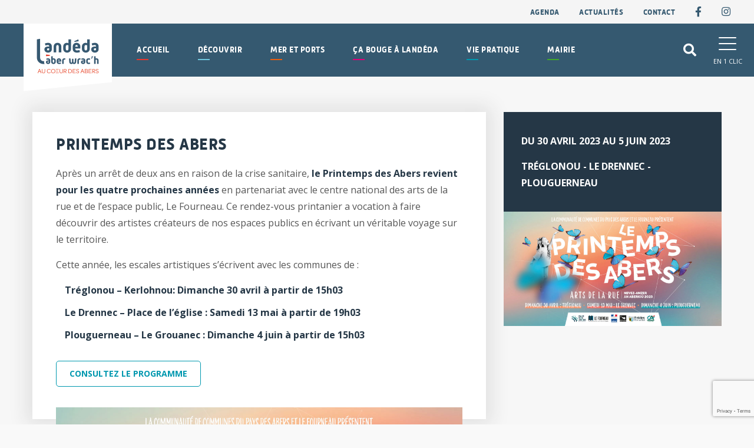

--- FILE ---
content_type: text/html; charset=UTF-8
request_url: https://www.landeda.fr/agenda/printemps-des-abers/
body_size: 10297
content:
<!DOCTYPE html>
<html lang="fr-FR">
<head>

<!-- Basic
================================================== -->
<meta charset="UTF-8" />
<title>PRINTEMPS DES ABERS - Mairie de Landéda</title>
<link data-rocket-preload as="style" href="https://fonts.googleapis.com/css?family=Open%20Sans%3A300%2C400%2C700&#038;display=swap" rel="preload">
<link href="https://fonts.googleapis.com/css?family=Open%20Sans%3A300%2C400%2C700&#038;display=swap" media="print" onload="this.media=&#039;all&#039;" rel="stylesheet">
<noscript><link rel="stylesheet" href="https://fonts.googleapis.com/css?family=Open%20Sans%3A300%2C400%2C700&#038;display=swap"></noscript>
<meta http-equiv="X-UA-Compatible" content="IE=edge"> 
<meta name="viewport" content="width=device-width, initial-scale=1"> 

<!-- CSS
  ================================================== -->
 
<link rel="stylesheet" type="text/css" media="all" href="https://www.landeda.fr/wp-content/themes/mairie-landeda/fonts/fonts.css" />
<link rel="stylesheet" type="text/css" media="all" href="https://www.landeda.fr/wp-content/themes/mairie-landeda/bootstrap.min.css" />
<link rel="stylesheet" type="text/css" media="all" href="https://www.landeda.fr/wp-content/themes/mairie-landeda/bootstrap-responsive.min.css" />
<link rel="stylesheet" type="text/css" media="all" href="https://www.landeda.fr/wp-content/themes/mairie-landeda/jquery.sidr.dark.css" />
<link rel="stylesheet" type="text/css" media="all" href="https://www.landeda.fr/wp-content/themes/mairie-landeda/jquery.bxslider.css" />
<link rel="stylesheet" type="text/css" media="all" href="https://www.landeda.fr/wp-content/themes/mairie-landeda/style.css?v=1.2" /> 
<link rel="stylesheet" type="text/css" media="all" href="https://www.landeda.fr/wp-content/themes/mairie-landeda/responsive.css" />
<script src=" https://cdn.jsdelivr.net/npm/jquery@3.7.1/dist/jquery.min.js "></script>
<script async defer data-domain="landeda.fr" src="https://plausible.io/js/plausible.js"></script>
<link rel="shortcut icon" href="https://www.landeda.fr/wp-content/themes/mairie-landeda/favicon.png">
<meta name='robots' content='index, follow, max-image-preview:large, max-snippet:-1, max-video-preview:-1' />
	<style>img:is([sizes="auto" i], [sizes^="auto," i]) { contain-intrinsic-size: 3000px 1500px }</style>
	
	<!-- This site is optimized with the Yoast SEO plugin v26.1.1 - https://yoast.com/wordpress/plugins/seo/ -->
	<link rel="canonical" href="https://www.landeda.fr/agenda/printemps-des-abers/" />
	<meta property="og:locale" content="fr_FR" />
	<meta property="og:type" content="article" />
	<meta property="og:title" content="PRINTEMPS DES ABERS - Mairie de Landéda" />
	<meta property="og:url" content="https://www.landeda.fr/agenda/printemps-des-abers/" />
	<meta property="og:site_name" content="Mairie de Landéda" />
	<meta property="article:publisher" content="https://www.facebook.com/communedelandeda" />
	<meta property="og:image" content="https://www.landeda.fr/wp-content/uploads/2023/04/printemps-des-abers.jpg" />
	<meta property="og:image:width" content="1200" />
	<meta property="og:image:height" content="630" />
	<meta property="og:image:type" content="image/jpeg" />
	<meta name="twitter:card" content="summary_large_image" />
	<script type="application/ld+json" class="yoast-schema-graph">{"@context":"https://schema.org","@graph":[{"@type":"WebPage","@id":"https://www.landeda.fr/agenda/printemps-des-abers/","url":"https://www.landeda.fr/agenda/printemps-des-abers/","name":"PRINTEMPS DES ABERS - Mairie de Landéda","isPartOf":{"@id":"https://www.landeda.fr/#website"},"primaryImageOfPage":{"@id":"https://www.landeda.fr/agenda/printemps-des-abers/#primaryimage"},"image":{"@id":"https://www.landeda.fr/agenda/printemps-des-abers/#primaryimage"},"thumbnailUrl":"https://www.landeda.fr/wp-content/uploads/2023/04/printemps-des-abers.jpg","datePublished":"2023-04-27T10:12:10+00:00","breadcrumb":{"@id":"https://www.landeda.fr/agenda/printemps-des-abers/#breadcrumb"},"inLanguage":"fr-FR","potentialAction":[{"@type":"ReadAction","target":["https://www.landeda.fr/agenda/printemps-des-abers/"]}]},{"@type":"ImageObject","inLanguage":"fr-FR","@id":"https://www.landeda.fr/agenda/printemps-des-abers/#primaryimage","url":"https://www.landeda.fr/wp-content/uploads/2023/04/printemps-des-abers.jpg","contentUrl":"https://www.landeda.fr/wp-content/uploads/2023/04/printemps-des-abers.jpg","width":1200,"height":630},{"@type":"BreadcrumbList","@id":"https://www.landeda.fr/agenda/printemps-des-abers/#breadcrumb","itemListElement":[{"@type":"ListItem","position":1,"name":"Accueil","item":"https://www.landeda.fr/"},{"@type":"ListItem","position":2,"name":"Agenda","item":"https://www.landeda.fr/agenda/"},{"@type":"ListItem","position":3,"name":"PRINTEMPS DES ABERS"}]},{"@type":"WebSite","@id":"https://www.landeda.fr/#website","url":"https://www.landeda.fr/","name":"Mairie de Landéda","description":"Landéda L&#039;Aber Wrac&#039;h - Au coeurs des Abers","potentialAction":[{"@type":"SearchAction","target":{"@type":"EntryPoint","urlTemplate":"https://www.landeda.fr/?s={search_term_string}"},"query-input":{"@type":"PropertyValueSpecification","valueRequired":true,"valueName":"search_term_string"}}],"inLanguage":"fr-FR"}]}</script>
	<!-- / Yoast SEO plugin. -->


<link rel='dns-prefetch' href='//use.fontawesome.com' />
<link href='https://fonts.gstatic.com' crossorigin rel='preconnect' />
<link rel='stylesheet' id='wp-block-library-css' href='https://www.landeda.fr/wp-includes/css/dist/block-library/style.min.css?ver=6.8.3' type='text/css' media='all' />
<style id='classic-theme-styles-inline-css' type='text/css'>
/*! This file is auto-generated */
.wp-block-button__link{color:#fff;background-color:#32373c;border-radius:9999px;box-shadow:none;text-decoration:none;padding:calc(.667em + 2px) calc(1.333em + 2px);font-size:1.125em}.wp-block-file__button{background:#32373c;color:#fff;text-decoration:none}
</style>
<style id='global-styles-inline-css' type='text/css'>
:root{--wp--preset--aspect-ratio--square: 1;--wp--preset--aspect-ratio--4-3: 4/3;--wp--preset--aspect-ratio--3-4: 3/4;--wp--preset--aspect-ratio--3-2: 3/2;--wp--preset--aspect-ratio--2-3: 2/3;--wp--preset--aspect-ratio--16-9: 16/9;--wp--preset--aspect-ratio--9-16: 9/16;--wp--preset--color--black: #000000;--wp--preset--color--cyan-bluish-gray: #abb8c3;--wp--preset--color--white: #ffffff;--wp--preset--color--pale-pink: #f78da7;--wp--preset--color--vivid-red: #cf2e2e;--wp--preset--color--luminous-vivid-orange: #ff6900;--wp--preset--color--luminous-vivid-amber: #fcb900;--wp--preset--color--light-green-cyan: #7bdcb5;--wp--preset--color--vivid-green-cyan: #00d084;--wp--preset--color--pale-cyan-blue: #8ed1fc;--wp--preset--color--vivid-cyan-blue: #0693e3;--wp--preset--color--vivid-purple: #9b51e0;--wp--preset--gradient--vivid-cyan-blue-to-vivid-purple: linear-gradient(135deg,rgba(6,147,227,1) 0%,rgb(155,81,224) 100%);--wp--preset--gradient--light-green-cyan-to-vivid-green-cyan: linear-gradient(135deg,rgb(122,220,180) 0%,rgb(0,208,130) 100%);--wp--preset--gradient--luminous-vivid-amber-to-luminous-vivid-orange: linear-gradient(135deg,rgba(252,185,0,1) 0%,rgba(255,105,0,1) 100%);--wp--preset--gradient--luminous-vivid-orange-to-vivid-red: linear-gradient(135deg,rgba(255,105,0,1) 0%,rgb(207,46,46) 100%);--wp--preset--gradient--very-light-gray-to-cyan-bluish-gray: linear-gradient(135deg,rgb(238,238,238) 0%,rgb(169,184,195) 100%);--wp--preset--gradient--cool-to-warm-spectrum: linear-gradient(135deg,rgb(74,234,220) 0%,rgb(151,120,209) 20%,rgb(207,42,186) 40%,rgb(238,44,130) 60%,rgb(251,105,98) 80%,rgb(254,248,76) 100%);--wp--preset--gradient--blush-light-purple: linear-gradient(135deg,rgb(255,206,236) 0%,rgb(152,150,240) 100%);--wp--preset--gradient--blush-bordeaux: linear-gradient(135deg,rgb(254,205,165) 0%,rgb(254,45,45) 50%,rgb(107,0,62) 100%);--wp--preset--gradient--luminous-dusk: linear-gradient(135deg,rgb(255,203,112) 0%,rgb(199,81,192) 50%,rgb(65,88,208) 100%);--wp--preset--gradient--pale-ocean: linear-gradient(135deg,rgb(255,245,203) 0%,rgb(182,227,212) 50%,rgb(51,167,181) 100%);--wp--preset--gradient--electric-grass: linear-gradient(135deg,rgb(202,248,128) 0%,rgb(113,206,126) 100%);--wp--preset--gradient--midnight: linear-gradient(135deg,rgb(2,3,129) 0%,rgb(40,116,252) 100%);--wp--preset--font-size--small: 13px;--wp--preset--font-size--medium: 20px;--wp--preset--font-size--large: 36px;--wp--preset--font-size--x-large: 42px;--wp--preset--spacing--20: 0.44rem;--wp--preset--spacing--30: 0.67rem;--wp--preset--spacing--40: 1rem;--wp--preset--spacing--50: 1.5rem;--wp--preset--spacing--60: 2.25rem;--wp--preset--spacing--70: 3.38rem;--wp--preset--spacing--80: 5.06rem;--wp--preset--shadow--natural: 6px 6px 9px rgba(0, 0, 0, 0.2);--wp--preset--shadow--deep: 12px 12px 50px rgba(0, 0, 0, 0.4);--wp--preset--shadow--sharp: 6px 6px 0px rgba(0, 0, 0, 0.2);--wp--preset--shadow--outlined: 6px 6px 0px -3px rgba(255, 255, 255, 1), 6px 6px rgba(0, 0, 0, 1);--wp--preset--shadow--crisp: 6px 6px 0px rgba(0, 0, 0, 1);}:where(.is-layout-flex){gap: 0.5em;}:where(.is-layout-grid){gap: 0.5em;}body .is-layout-flex{display: flex;}.is-layout-flex{flex-wrap: wrap;align-items: center;}.is-layout-flex > :is(*, div){margin: 0;}body .is-layout-grid{display: grid;}.is-layout-grid > :is(*, div){margin: 0;}:where(.wp-block-columns.is-layout-flex){gap: 2em;}:where(.wp-block-columns.is-layout-grid){gap: 2em;}:where(.wp-block-post-template.is-layout-flex){gap: 1.25em;}:where(.wp-block-post-template.is-layout-grid){gap: 1.25em;}.has-black-color{color: var(--wp--preset--color--black) !important;}.has-cyan-bluish-gray-color{color: var(--wp--preset--color--cyan-bluish-gray) !important;}.has-white-color{color: var(--wp--preset--color--white) !important;}.has-pale-pink-color{color: var(--wp--preset--color--pale-pink) !important;}.has-vivid-red-color{color: var(--wp--preset--color--vivid-red) !important;}.has-luminous-vivid-orange-color{color: var(--wp--preset--color--luminous-vivid-orange) !important;}.has-luminous-vivid-amber-color{color: var(--wp--preset--color--luminous-vivid-amber) !important;}.has-light-green-cyan-color{color: var(--wp--preset--color--light-green-cyan) !important;}.has-vivid-green-cyan-color{color: var(--wp--preset--color--vivid-green-cyan) !important;}.has-pale-cyan-blue-color{color: var(--wp--preset--color--pale-cyan-blue) !important;}.has-vivid-cyan-blue-color{color: var(--wp--preset--color--vivid-cyan-blue) !important;}.has-vivid-purple-color{color: var(--wp--preset--color--vivid-purple) !important;}.has-black-background-color{background-color: var(--wp--preset--color--black) !important;}.has-cyan-bluish-gray-background-color{background-color: var(--wp--preset--color--cyan-bluish-gray) !important;}.has-white-background-color{background-color: var(--wp--preset--color--white) !important;}.has-pale-pink-background-color{background-color: var(--wp--preset--color--pale-pink) !important;}.has-vivid-red-background-color{background-color: var(--wp--preset--color--vivid-red) !important;}.has-luminous-vivid-orange-background-color{background-color: var(--wp--preset--color--luminous-vivid-orange) !important;}.has-luminous-vivid-amber-background-color{background-color: var(--wp--preset--color--luminous-vivid-amber) !important;}.has-light-green-cyan-background-color{background-color: var(--wp--preset--color--light-green-cyan) !important;}.has-vivid-green-cyan-background-color{background-color: var(--wp--preset--color--vivid-green-cyan) !important;}.has-pale-cyan-blue-background-color{background-color: var(--wp--preset--color--pale-cyan-blue) !important;}.has-vivid-cyan-blue-background-color{background-color: var(--wp--preset--color--vivid-cyan-blue) !important;}.has-vivid-purple-background-color{background-color: var(--wp--preset--color--vivid-purple) !important;}.has-black-border-color{border-color: var(--wp--preset--color--black) !important;}.has-cyan-bluish-gray-border-color{border-color: var(--wp--preset--color--cyan-bluish-gray) !important;}.has-white-border-color{border-color: var(--wp--preset--color--white) !important;}.has-pale-pink-border-color{border-color: var(--wp--preset--color--pale-pink) !important;}.has-vivid-red-border-color{border-color: var(--wp--preset--color--vivid-red) !important;}.has-luminous-vivid-orange-border-color{border-color: var(--wp--preset--color--luminous-vivid-orange) !important;}.has-luminous-vivid-amber-border-color{border-color: var(--wp--preset--color--luminous-vivid-amber) !important;}.has-light-green-cyan-border-color{border-color: var(--wp--preset--color--light-green-cyan) !important;}.has-vivid-green-cyan-border-color{border-color: var(--wp--preset--color--vivid-green-cyan) !important;}.has-pale-cyan-blue-border-color{border-color: var(--wp--preset--color--pale-cyan-blue) !important;}.has-vivid-cyan-blue-border-color{border-color: var(--wp--preset--color--vivid-cyan-blue) !important;}.has-vivid-purple-border-color{border-color: var(--wp--preset--color--vivid-purple) !important;}.has-vivid-cyan-blue-to-vivid-purple-gradient-background{background: var(--wp--preset--gradient--vivid-cyan-blue-to-vivid-purple) !important;}.has-light-green-cyan-to-vivid-green-cyan-gradient-background{background: var(--wp--preset--gradient--light-green-cyan-to-vivid-green-cyan) !important;}.has-luminous-vivid-amber-to-luminous-vivid-orange-gradient-background{background: var(--wp--preset--gradient--luminous-vivid-amber-to-luminous-vivid-orange) !important;}.has-luminous-vivid-orange-to-vivid-red-gradient-background{background: var(--wp--preset--gradient--luminous-vivid-orange-to-vivid-red) !important;}.has-very-light-gray-to-cyan-bluish-gray-gradient-background{background: var(--wp--preset--gradient--very-light-gray-to-cyan-bluish-gray) !important;}.has-cool-to-warm-spectrum-gradient-background{background: var(--wp--preset--gradient--cool-to-warm-spectrum) !important;}.has-blush-light-purple-gradient-background{background: var(--wp--preset--gradient--blush-light-purple) !important;}.has-blush-bordeaux-gradient-background{background: var(--wp--preset--gradient--blush-bordeaux) !important;}.has-luminous-dusk-gradient-background{background: var(--wp--preset--gradient--luminous-dusk) !important;}.has-pale-ocean-gradient-background{background: var(--wp--preset--gradient--pale-ocean) !important;}.has-electric-grass-gradient-background{background: var(--wp--preset--gradient--electric-grass) !important;}.has-midnight-gradient-background{background: var(--wp--preset--gradient--midnight) !important;}.has-small-font-size{font-size: var(--wp--preset--font-size--small) !important;}.has-medium-font-size{font-size: var(--wp--preset--font-size--medium) !important;}.has-large-font-size{font-size: var(--wp--preset--font-size--large) !important;}.has-x-large-font-size{font-size: var(--wp--preset--font-size--x-large) !important;}
:where(.wp-block-post-template.is-layout-flex){gap: 1.25em;}:where(.wp-block-post-template.is-layout-grid){gap: 1.25em;}
:where(.wp-block-columns.is-layout-flex){gap: 2em;}:where(.wp-block-columns.is-layout-grid){gap: 2em;}
:root :where(.wp-block-pullquote){font-size: 1.5em;line-height: 1.6;}
</style>
<link rel='stylesheet' id='bfa-font-awesome-css' href='https://use.fontawesome.com/releases/v5.15.4/css/all.css?ver=2.0.3' type='text/css' media='all' />
<link rel='stylesheet' id='bfa-font-awesome-v4-shim-css' href='https://use.fontawesome.com/releases/v5.15.4/css/v4-shims.css?ver=2.0.3' type='text/css' media='all' />
<style id='bfa-font-awesome-v4-shim-inline-css' type='text/css'>

			@font-face {
				font-family: 'FontAwesome';
				src: url('https://use.fontawesome.com/releases/v5.15.4/webfonts/fa-brands-400.eot'),
				url('https://use.fontawesome.com/releases/v5.15.4/webfonts/fa-brands-400.eot?#iefix') format('embedded-opentype'),
				url('https://use.fontawesome.com/releases/v5.15.4/webfonts/fa-brands-400.woff2') format('woff2'),
				url('https://use.fontawesome.com/releases/v5.15.4/webfonts/fa-brands-400.woff') format('woff'),
				url('https://use.fontawesome.com/releases/v5.15.4/webfonts/fa-brands-400.ttf') format('truetype'),
				url('https://use.fontawesome.com/releases/v5.15.4/webfonts/fa-brands-400.svg#fontawesome') format('svg');
			}

			@font-face {
				font-family: 'FontAwesome';
				src: url('https://use.fontawesome.com/releases/v5.15.4/webfonts/fa-solid-900.eot'),
				url('https://use.fontawesome.com/releases/v5.15.4/webfonts/fa-solid-900.eot?#iefix') format('embedded-opentype'),
				url('https://use.fontawesome.com/releases/v5.15.4/webfonts/fa-solid-900.woff2') format('woff2'),
				url('https://use.fontawesome.com/releases/v5.15.4/webfonts/fa-solid-900.woff') format('woff'),
				url('https://use.fontawesome.com/releases/v5.15.4/webfonts/fa-solid-900.ttf') format('truetype'),
				url('https://use.fontawesome.com/releases/v5.15.4/webfonts/fa-solid-900.svg#fontawesome') format('svg');
			}

			@font-face {
				font-family: 'FontAwesome';
				src: url('https://use.fontawesome.com/releases/v5.15.4/webfonts/fa-regular-400.eot'),
				url('https://use.fontawesome.com/releases/v5.15.4/webfonts/fa-regular-400.eot?#iefix') format('embedded-opentype'),
				url('https://use.fontawesome.com/releases/v5.15.4/webfonts/fa-regular-400.woff2') format('woff2'),
				url('https://use.fontawesome.com/releases/v5.15.4/webfonts/fa-regular-400.woff') format('woff'),
				url('https://use.fontawesome.com/releases/v5.15.4/webfonts/fa-regular-400.ttf') format('truetype'),
				url('https://use.fontawesome.com/releases/v5.15.4/webfonts/fa-regular-400.svg#fontawesome') format('svg');
				unicode-range: U+F004-F005,U+F007,U+F017,U+F022,U+F024,U+F02E,U+F03E,U+F044,U+F057-F059,U+F06E,U+F070,U+F075,U+F07B-F07C,U+F080,U+F086,U+F089,U+F094,U+F09D,U+F0A0,U+F0A4-F0A7,U+F0C5,U+F0C7-F0C8,U+F0E0,U+F0EB,U+F0F3,U+F0F8,U+F0FE,U+F111,U+F118-F11A,U+F11C,U+F133,U+F144,U+F146,U+F14A,U+F14D-F14E,U+F150-F152,U+F15B-F15C,U+F164-F165,U+F185-F186,U+F191-F192,U+F1AD,U+F1C1-F1C9,U+F1CD,U+F1D8,U+F1E3,U+F1EA,U+F1F6,U+F1F9,U+F20A,U+F247-F249,U+F24D,U+F254-F25B,U+F25D,U+F267,U+F271-F274,U+F279,U+F28B,U+F28D,U+F2B5-F2B6,U+F2B9,U+F2BB,U+F2BD,U+F2C1-F2C2,U+F2D0,U+F2D2,U+F2DC,U+F2ED,U+F328,U+F358-F35B,U+F3A5,U+F3D1,U+F410,U+F4AD;
			}
		
</style>
<link rel='stylesheet' id='wp-featherlight-css' href='https://www.landeda.fr/wp-content/plugins/wp-featherlight/css/wp-featherlight.min.css?ver=1.3.4' type='text/css' media='all' />
<script type="text/javascript" src="https://www.landeda.fr/wp-includes/js/jquery/jquery.min.js?ver=3.7.1" id="jquery-core-js"></script>
<script type="text/javascript" src="https://www.landeda.fr/wp-includes/js/jquery/jquery-migrate.min.js?ver=3.4.1" id="jquery-migrate-js"></script>
<link rel="https://api.w.org/" href="https://www.landeda.fr/wp-json/" /><link rel="alternate" title="oEmbed (JSON)" type="application/json+oembed" href="https://www.landeda.fr/wp-json/oembed/1.0/embed?url=https%3A%2F%2Fwww.landeda.fr%2Fagenda%2Fprintemps-des-abers%2F" />
<link rel="alternate" title="oEmbed (XML)" type="text/xml+oembed" href="https://www.landeda.fr/wp-json/oembed/1.0/embed?url=https%3A%2F%2Fwww.landeda.fr%2Fagenda%2Fprintemps-des-abers%2F&#038;format=xml" />
<meta name="generator" content="WP Rocket 3.19.4" data-wpr-features="wpr_desktop" /></head>

<body data-rsssl=1>

<div data-rocket-location-hash="bc9d01398abb395967a4237c4fb1fca9" id="mobile-header"><div data-rocket-location-hash="6005da2017e5fd3302f88d75d9af55c2" class="container"><a id="responsive-logo" href="https://www.landeda.fr"><img src="https://www.landeda.fr/wp-content/themes/mairie-landeda/img/logo-mairie-landeda.png" alt="Mairie de Landéda" /></a><a id="responsive-menu-button" href="#sidr-main">Menu</a></div></div>
<nav class="responsive-menu"><div class="menu-menu-responsive-container"><ul id="menu-menu-responsive" class="menu"><li id="menu-item-1011" class="menu-item menu-item-type-post_type menu-item-object-page menu-item-home menu-item-1011"><a href="https://www.landeda.fr/">Accueil</a></li>
<li id="menu-item-1013" class="menu-item menu-item-type-post_type menu-item-object-page menu-item-1013"><a href="https://www.landeda.fr/actualites/">Actualités</a></li>
<li id="menu-item-1014" class="menu-item menu-item-type-post_type menu-item-object-page menu-item-1014"><a href="https://www.landeda.fr/agenda-evenements/">Agenda</a></li>
<li id="menu-item-1016" class="menu-item menu-item-type-post_type menu-item-object-page menu-item-1016"><a href="https://www.landeda.fr/decouvrir/">Découvrir</a></li>
<li id="menu-item-1018" class="menu-item menu-item-type-post_type menu-item-object-page menu-item-1018"><a href="https://www.landeda.fr/mer-et-ports/">Mer et Ports</a></li>
<li id="menu-item-1015" class="menu-item menu-item-type-post_type menu-item-object-page menu-item-1015"><a href="https://www.landeda.fr/ca-bouge-a-landeda/">Ça bouge à Landéda</a></li>
<li id="menu-item-1019" class="menu-item menu-item-type-post_type menu-item-object-page menu-item-1019"><a href="https://www.landeda.fr/vie-pratique/">Vie pratique</a></li>
<li id="menu-item-1012" class="menu-item menu-item-type-post_type menu-item-object-page menu-item-1012"><a href="https://www.landeda.fr/?page_id=26">À tout âge</a></li>
<li id="menu-item-1017" class="menu-item menu-item-type-post_type menu-item-object-page menu-item-1017"><a href="https://www.landeda.fr/mairie/">Mairie</a></li>
<li id="menu-item-1024" class="menu-item menu-item-type-post_type menu-item-object-page menu-item-1024"><a href="https://www.landeda.fr/contact/">Contact</a></li>
</ul></div></nav>
<header data-rocket-location-hash="fbfcccd11db41b93d3d0676c9e14fdc8">

	<div data-rocket-location-hash="64e2cdc52ee55af6832d5fd5ac618db1" id="top">
				<p class="menu-top">
			<a href="https://www.landeda.fr/agenda-evenements">Agenda</a>
			<a href="https://www.landeda.fr/actualites">Actualités</a>
			<a href="https://www.landeda.fr/contact">contact</a>
			<a href="https://www.facebook.com/communedelandeda/" target="_blank"><i class="fa fa-facebook fa-lg"></i></a>
			<a href="https://www.instagram.com/landedalaberwrach/" target="_blank"><i class="fa fa-instagram fa-lg"></i></a>
		</p>
	</div>

	<div data-rocket-location-hash="89ec1a2f3a5edb76e8ade7d23b3cf40c" class="head">
		<p id="logo"><a href="https://www.landeda.fr"><img src="https://www.landeda.fr/wp-content/themes/mairie-landeda/img/logo-mairie-landeda2.png" alt="Mairie de Landéda" /></a></p>
		<nav><div class="menu-menu-container"><ul id="menu-menu" class="menu"><li id="menu-item-33" class="accueil menu-item menu-item-type-post_type menu-item-object-page menu-item-home menu-item-33"><a href="https://www.landeda.fr/">Accueil</a></li>
<li id="menu-item-35" class="decouvrir menu-item menu-item-type-post_type menu-item-object-page menu-item-has-children menu-item-35"><a href="https://www.landeda.fr/decouvrir/">Découvrir</a>
<ul class="sub-menu">
	<li id="menu-item-67" class="menu-item menu-item-type-post_type menu-item-object-page menu-item-67"><a href="https://www.landeda.fr/decouvrir/presentation-commune/">La commune</a></li>
	<li id="menu-item-64" class="menu-item menu-item-type-post_type menu-item-object-page menu-item-64"><a href="https://www.landeda.fr/decouvrir/venir-et-se-deplacer/">VENIR &#038; SE DEPLACER</a></li>
	<li id="menu-item-63" class="menu-item menu-item-type-post_type menu-item-object-page menu-item-63"><a href="https://www.landeda.fr/decouvrir/hebergements-et-restauration/">Hébergements &#038; restauration</a></li>
	<li id="menu-item-61" class="menu-item menu-item-type-post_type menu-item-object-page menu-item-61"><a href="https://www.landeda.fr/decouvrir/gastronomie/">Productions locales &#038; gastronomie</a></li>
	<li id="menu-item-60" class="menu-item menu-item-type-post_type menu-item-object-page menu-item-60"><a href="https://www.landeda.fr/decouvrir/aux-alentours/">Aux alentours</a></li>
</ul>
</li>
<li id="menu-item-37" class="mer menu-item menu-item-type-post_type menu-item-object-page menu-item-has-children menu-item-37"><a href="https://www.landeda.fr/mer-et-ports/">Mer et Ports</a>
<ul class="sub-menu">
	<li id="menu-item-464" class="menu-item menu-item-type-post_type menu-item-object-page menu-item-464"><a href="https://www.landeda.fr/mer-et-ports/structures-activites-maritimes/">Structures &amp; activités maritimes</a></li>
	<li id="menu-item-463" class="menu-item menu-item-type-post_type menu-item-object-page menu-item-463"><a href="https://www.landeda.fr/mer-et-ports/regates-manifestations/">Régates &#038; manifestations</a></li>
	<li id="menu-item-461" class="menu-item menu-item-type-post_type menu-item-object-page menu-item-461"><a href="https://www.landeda.fr/mer-et-ports/peche-loisir/">Pêche loisir</a></li>
	<li id="menu-item-462" class="menu-item menu-item-type-post_type menu-item-object-page menu-item-462"><a href="https://www.landeda.fr/mer-et-ports/ports-zone-de-mouillage-2/">Ports &amp; zone de mouillage</a></li>
	<li id="menu-item-460" class="menu-item menu-item-type-post_type menu-item-object-page menu-item-460"><a href="https://www.landeda.fr/mer-et-ports/les-plages/">Les plages</a></li>
</ul>
</li>
<li id="menu-item-34" class="bouge menu-item menu-item-type-post_type menu-item-object-page menu-item-has-children menu-item-34"><a href="https://www.landeda.fr/ca-bouge-a-landeda/">Ça bouge à Landéda</a>
<ul class="sub-menu">
	<li id="menu-item-226158" class="menu-item menu-item-type-post_type menu-item-object-page menu-item-226158"><a href="https://www.landeda.fr/ca-bouge-a-landeda/ti-services-et-ti-coworking/">Ti services et Ti Coworking</a></li>
	<li id="menu-item-551" class="menu-item menu-item-type-post_type menu-item-object-page menu-item-551"><a href="https://www.landeda.fr/agenda-evenements/">Agenda des manifestations</a></li>
	<li id="menu-item-557" class="menu-item menu-item-type-post_type menu-item-object-page menu-item-557"><a href="https://www.landeda.fr/ca-bouge-a-landeda/mediatheque-ludotheque/">Médiathèque / Ludothèque</a></li>
	<li id="menu-item-555" class="menu-item menu-item-type-post_type menu-item-object-page menu-item-555"><a href="https://www.landeda.fr/ca-bouge-a-landeda/vie-culturelle/">La vie culturelle à Landéda</a></li>
	<li id="menu-item-554" class="menu-item menu-item-type-post_type menu-item-object-page menu-item-554"><a href="https://www.landeda.fr/ca-bouge-a-landeda/espaces-salles-communales/">Espaces et salles communales</a></li>
	<li id="menu-item-558" class="menu-item menu-item-type-post_type menu-item-object-page menu-item-558"><a href="https://www.landeda.fr/ca-bouge-a-landeda/vie-associative/">Vie associative</a></li>
	<li id="menu-item-556" class="menu-item menu-item-type-post_type menu-item-object-page menu-item-556"><a href="https://www.landeda.fr/ca-bouge-a-landeda/fetes-maritimes/">Fêtes maritimes</a></li>
	<li id="menu-item-553" class="menu-item menu-item-type-post_type menu-item-object-page menu-item-553"><a href="https://www.landeda.fr/ca-bouge-a-landeda/ca-bouge-ailleurs/">Ça bouge ailleurs</a></li>
</ul>
</li>
<li id="menu-item-38" class="pratique menu-item menu-item-type-post_type menu-item-object-page menu-item-has-children menu-item-38"><a href="https://www.landeda.fr/vie-pratique/">Vie pratique</a>
<ul class="sub-menu">
	<li id="menu-item-641" class="menu-item menu-item-type-post_type menu-item-object-page menu-item-641"><a href="https://www.landeda.fr/vie-pratique/jeunesse-0-25-ans/">0-25 ans</a></li>
	<li id="menu-item-647" class="menu-item menu-item-type-post_type menu-item-object-page menu-item-647"><a href="https://www.landeda.fr/solidarites/">Solidarités</a></li>
	<li id="menu-item-708" class="menu-item menu-item-type-post_type menu-item-object-page menu-item-708"><a href="https://www.landeda.fr/vie-pratique/demarches-administratives/">Démarches administratives</a></li>
	<li id="menu-item-711" class="menu-item menu-item-type-post_type menu-item-object-page menu-item-711"><a href="https://www.landeda.fr/vie-pratique/payer-mes-factures/">Payer mes factures</a></li>
	<li id="menu-item-956" class="menu-item menu-item-type-custom menu-item-object-custom menu-item-956"><a href="https://www.landeda.fr/commerces/">Annuaire des professionnels</a></li>
	<li id="menu-item-715" class="menu-item menu-item-type-post_type menu-item-object-page menu-item-715"><a href="https://www.landeda.fr/vie-pratique/urbanisme/">Urbanisme</a></li>
	<li id="menu-item-714" class="menu-item menu-item-type-post_type menu-item-object-page menu-item-714"><a href="https://www.landeda.fr/vie-pratique/travaux-amenagement/">Travaux &amp; aménagements</a></li>
	<li id="menu-item-709" class="menu-item menu-item-type-post_type menu-item-object-page menu-item-709"><a href="https://www.landeda.fr/vie-pratique/eau-assainissement/">Eau &amp; assainissement</a></li>
	<li id="menu-item-710" class="menu-item menu-item-type-post_type menu-item-object-page menu-item-710"><a href="https://www.landeda.fr/vie-pratique/gestion-des-dechets/">Gestion des déchets</a></li>
</ul>
</li>
<li id="menu-item-36" class="mairie menu-item menu-item-type-post_type menu-item-object-page menu-item-has-children menu-item-36"><a href="https://www.landeda.fr/mairie/">Mairie</a>
<ul class="sub-menu">
	<li id="menu-item-760" class="menu-item menu-item-type-post_type menu-item-object-page menu-item-760"><a href="https://www.landeda.fr/mairie/equipe-municipale/">Equipe municipale</a></li>
	<li id="menu-item-832" class="menu-item menu-item-type-post_type menu-item-object-page menu-item-832"><a href="https://www.landeda.fr/mairie/tribunes/">Tribunes</a></li>
	<li id="menu-item-762" class="menu-item menu-item-type-post_type menu-item-object-page menu-item-762"><a href="https://www.landeda.fr/mairie/les-services/">Les services</a></li>
	<li id="menu-item-712" class="menu-item menu-item-type-post_type menu-item-object-page menu-item-712"><a href="https://www.landeda.fr/mairie/prevention-securite/">Prévention &amp; sécurité</a></li>
	<li id="menu-item-767" class="menu-item menu-item-type-post_type menu-item-object-page menu-item-767"><a href="https://www.landeda.fr/mairie/projets-2/">Projets</a></li>
	<li id="menu-item-764" class="menu-item menu-item-type-post_type menu-item-object-page menu-item-764"><a href="https://www.landeda.fr/mairie/publications/">Publications Municipales</a></li>
	<li id="menu-item-759" class="menu-item menu-item-type-post_type menu-item-object-page menu-item-759"><a href="https://www.landeda.fr/mairie/deliberations-seances-du-conseil-municipal/">Conseils municipaux et publications légales</a></li>
	<li id="menu-item-761" class="menu-item menu-item-type-post_type menu-item-object-page menu-item-761"><a href="https://www.landeda.fr/mairie/finances-publiques/">Finances Publiques</a></li>
	<li id="menu-item-225821" class="menu-item menu-item-type-post_type menu-item-object-page menu-item-225821"><a href="https://www.landeda.fr/mairie/numeros-durgence/">Numéros d’urgence</a></li>
	<li id="menu-item-16576" class="menu-item menu-item-type-post_type menu-item-object-page menu-item-16576"><a href="https://www.landeda.fr/mairie/offres-demploi/">Offres d’emploi</a></li>
</ul>
</li>
</ul></div></nav>

		<div data-rocket-location-hash="15a03ebae3f0242c7d01eafe704fdfd1" id="loupe"></div>
		<div data-rocket-location-hash="32c1e7e99c88945e8d22f2f01e9a859d" id="search">
	 		<form role="search" method="get" action="https://www.landeda.fr/" >
	            <div>
	            	<input type="search"  onclick="this.value='';" onfocus="this.select()" onblur="this.value=!this.value?'Rechercher':this.value;" value="Rechercher" name="s" id="s" />
	                <input type="submit" value="" />
	            </div>
	         </form>
		</div>	

		<div data-rocket-location-hash="bcf6af6dbdc17dbed18a7bff8c071e5d" class="hamburger hamburger--slider">
		    <div class="hamburger-box">
		      <div class="hamburger-inner"></div>
		    </div>
		</div>
		<p class="unclic">en 1 clic</p>
	</div>

	<div data-rocket-location-hash="5582a10e8334751fdede6b45c93218d1" id="hambmenu">
	  <div data-rocket-location-hash="5ec738b72f35b85242d5193abce081f8" class="overlay-menu">
	  	<p class="nav-title">En 1 clic</p>
		<div class="menu-en-un-clic-container"><ul id="menu-en-un-clic" class="menu"><li id="menu-item-1593" class="menu-item menu-item-type-post_type menu-item-object-page menu-item-1593"><a href="https://www.landeda.fr/mairie/publications/">Publications Municipales</a></li>
<li id="menu-item-985" class="menu-item menu-item-type-post_type menu-item-object-page menu-item-985"><a href="https://www.landeda.fr/vie-pratique/demarches-administratives/">Démarches administratives</a></li>
<li id="menu-item-1595" class="menu-item menu-item-type-post_type menu-item-object-page menu-item-1595"><a href="https://www.landeda.fr/vie-pratique/payer-mes-factures/">Payer mes factures</a></li>
<li id="menu-item-984" class="menu-item menu-item-type-post_type menu-item-object-page menu-item-984"><a href="https://www.landeda.fr/nouveaux-arrivants/">Nouveaux arrivants</a></li>
<li id="menu-item-989" class="menu-item menu-item-type-post_type menu-item-object-page menu-item-989"><a href="https://www.landeda.fr/je-prepare-mes-vacances/">Je prépare mes vacances</a></li>
<li id="menu-item-986" class="menu-item menu-item-type-post_type menu-item-object-page menu-item-986"><a href="https://www.landeda.fr/decouvrir/hebergements-et-restauration/">Hébergements et restauration</a></li>
<li id="menu-item-983" class="menu-item menu-item-type-post_type menu-item-object-page menu-item-983"><a href="https://www.landeda.fr/decouvrir/aux-alentours/">Aux alentours</a></li>
<li id="menu-item-2045" class="menu-item menu-item-type-custom menu-item-object-custom menu-item-2045"><a href="http://reservation.3douest.com/landeda/">Réservation salles et matériels</a></li>
<li id="menu-item-2046" class="menu-item menu-item-type-custom menu-item-object-custom menu-item-2046"><a href="https://www.logicielcantine.fr/landeda/">Portail parents Cantine et Garderie</a></li>
</ul></div>	  </div>
	</div>
	
</header>
<div data-rocket-location-hash="7a02e721eba50f3c83c8b04ae311e11f" id="main">
<section data-rocket-location-hash="01334adcb13ee33b50832a22a7f5a990" id="single">

	<div data-rocket-location-hash="68e122c6b23b4519e49c5a2a57b5f054" class="container">
		<div class="row">
			<div class="span8 ">
				

				<div class="bloc shadow">
					<h1 class="titre-single">PRINTEMPS DES ABERS</h1>
					<p>Après un arrêt de deux ans en raison de la crise sanitaire, <strong>le Printemps des Abers revient pour les quatre prochaines années</strong> en partenariat avec le centre national des arts de la rue et de l’espace public, Le Fourneau. Ce rendez-vous printanier a vocation à faire découvrir des artistes créateurs de nos espaces publics en écrivant un véritable voyage sur le territoire.</p>
<p>Cette année, les escales artistiques s’écrivent avec les communes de :</p>
<ul>
<li><strong>Tréglonou – Kerlohnou: Dimanche 30 avril à partir de 15h03</strong></li>
<li><strong>Le Drennec – Place de l’église : Samedi 13 mai à partir de 19h03</strong></li>
<li><strong>Plouguerneau – Le Grouanec : Dimanche 4 juin à partir de 15h03</strong></li>
</ul>
<p class="bouton"><a href="https://www.paysdesabers.bzh/wp-content/uploads/2023/04/PDA_2023_12P_WEB1.pdf">Consultez le programme</a></p>
<p><a href="https://www.landeda.fr/wp-content/uploads/2023/04/printemps-des-abers.jpg"><img fetchpriority="high" decoding="async" class="alignleft wp-image-227486 size-large" src="https://www.landeda.fr/wp-content/uploads/2023/04/printemps-des-abers-1024x538.jpg" alt="" width="1024" height="538" srcset="https://www.landeda.fr/wp-content/uploads/2023/04/printemps-des-abers-1024x538.jpg 1024w, https://www.landeda.fr/wp-content/uploads/2023/04/printemps-des-abers-300x158.jpg 300w, https://www.landeda.fr/wp-content/uploads/2023/04/printemps-des-abers-768x403.jpg 768w, https://www.landeda.fr/wp-content/uploads/2023/04/printemps-des-abers-370x194.jpg 370w, https://www.landeda.fr/wp-content/uploads/2023/04/printemps-des-abers.jpg 1200w" sizes="(max-width: 1024px) 100vw, 1024px" /></a></p>
				</div>
				<p class="bouton" style="text-align:center"><a href="https://www.landeda.fr/agenda-evenements">Voir tous les événements de l'agenda</a></p>
			</div>

			<div class="span4">
				
				<div class="infos-agenda">
																					<p class="date-agenda">Du 30 avril 2023 au 5 juin 2023</p>
						<p class="lieu">Tréglonou - Le Drennec - Plouguerneau</p>									</div>
				<img width="1200" height="630" src="https://www.landeda.fr/wp-content/uploads/2023/04/printemps-des-abers.jpg" class="attachment-single-agenda size-single-agenda wp-post-image" alt="" decoding="async" srcset="https://www.landeda.fr/wp-content/uploads/2023/04/printemps-des-abers.jpg 1200w, https://www.landeda.fr/wp-content/uploads/2023/04/printemps-des-abers-300x158.jpg 300w, https://www.landeda.fr/wp-content/uploads/2023/04/printemps-des-abers-1024x538.jpg 1024w, https://www.landeda.fr/wp-content/uploads/2023/04/printemps-des-abers-768x403.jpg 768w, https://www.landeda.fr/wp-content/uploads/2023/04/printemps-des-abers-370x194.jpg 370w" sizes="(max-width: 1200px) 100vw, 1200px" />			</div>
		</div>
	</div>

</section>


<footer data-rocket-location-hash="faa799424f32e849687108aa2b49d57e">
	<div data-rocket-location-hash="66400d69b64673af801f0120355c80c1" id="raccourcis">
		<div class="container">
			<div class="bloc-icones">

				<!--<div class="icones">
					<a id="btn-meteo">
						<p class="icon"><img src="https://www.landeda.fr/wp-content/themes/mairie-landeda/img/icon-meteo.png" alt="Météo Landéda" /></p>
						<h3>Météo</h3>
					</a>
				</div>-->
				<div class="icones">
					<a id="btn-maree">
						<p class="icon"><img src="https://www.landeda.fr/wp-content/themes/mairie-landeda/img/icon-maree.png" alt="Marée Landéda" /></p>
						<h3>Marées</h3>
					</a>
				</div>
				<div class="icones">
					<a id="btn-horaires">
						<p class="icon"><img src="https://www.landeda.fr/wp-content/themes/mairie-landeda/img/icon-horaires.png" alt="Horaires mairie Landéda" /></p>
						<h3>Nos horaires</h3>
					</a>
				</div>
				<div class="icones">
					<a href="https://www.landeda.fr/phototheque">
						<p class="icon"><img src="https://www.landeda.fr/wp-content/themes/mairie-landeda/img/icon-phototheque.png" alt="Photos Landéda" /></p>
						<h3>Photothèque</h3>
					</a>
				</div>
				<div class="icones">
					<a id="btn-newsletter">
						<p class="icon"><img src="https://www.landeda.fr/wp-content/themes/mairie-landeda/img/icon-newsletter.png" alt="Newsletter Landéda" /></p>
						<h3>Newsletter</h3>
					</a>
				</div>

			</div>
		</div>
	</div>

	<div data-rocket-location-hash="1f835521c8d49545f8d79b609a54aa27" id="informations">
		<div class="container">
			<div class="row">

				<div class="span3">
					<h4>Votre mairie</h4>
					<p>61 Ti Korn<br/>
					29870 Landéda<br/>
					Tél : 02 98 04 93 06<br/>
					Email : <a href="mailto:accueil@landeda.bzh">accueil@landeda.bzh</a></p>
				</div>
				<div class="span3">
					<h4>Informations</h4>
					<p><a href="https://www.landeda.fr/labels">Nos Labels</a></p>
					<p><a href="https://www.landeda.fr/contact">Nous contacter</a></p>
					<p><a href="https://www.landeda.fr/plan-site">Plan du site</a></p>
					<p><a href="https://www.landeda.fr/mentions-legales">Mentions légales</a></p>
					
				</div>
				<div class="span3">
					<h4>Sites à visiter</h4>
					<p><a href="http://www.pays-des-abers.fr/" target="_blank">Communauté de communes</a></p>
					<p><a href="http://www.abers-tourisme.com/" target="_blank">Office de tourisme</a></p>
					<p><a href="http://www.brest-terres-oceanes.fr" target="_blank">Brest Terres Océanes</a></p>
					<p><a href="https://www.finistere.fr" target="_blank">Conseil départemental</a></p>
					<p><a href="http://www.toutcommenceenfinistere.fr" target="_blank">Tout Commence en Finistère</a></p>
				</div>
				<div class="span3">
					<h4>Restez connecté !</h4>
					<p class="reso-social">
						<a href="https://www.facebook.com/communedelandeda/" target="_blank" class='icon social fb'><i class='fa fa-facebook'></i></a>
						<a href="https://www.instagram.com/landedalaberwrach/" target="_blank" class='icon social in'><i class='fa fa-instagram'></i></a>
					</p>
					<p class="connexion"><a href="https://www.landeda.fr/espace-reserve"><i class="fa fa-user"></i> Espace réservé</a></p>
					
				</div>
			</div>
		</div>
	</div>

	<div data-rocket-location-hash="ad78a05ad0a119b32247511cb50741c5" class="credits">
		<p class="tcf"><a href="http://www.toutcommenceenfinistere.fr" target="_blank"><img src="https://www.landeda.fr/wp-content/themes/mairie-landeda/img/tcf.png" alt="Tout commence en Finistère" /></a></p>
		<p><a href="http://www.laconfiserie.fr" target="_blank">Site et identité : La Confiserie</a></p>
	</div>

</footer>

<!-- POPUP -->
	<div data-rocket-location-hash="88439293d9af0207d45f711bc9bdc870" id="meteo">
		<div data-rocket-location-hash="f6e0aa44e86e74f1185deb76c4684b7b" id="close-meteo"></div>		<div data-rocket-location-hash="a5ee5e229f81cf67190be0da516429ce" class="bloc-meteo">[shortcode-weather-atlas selected_widget_id=b43d9148]</div>
	</div>

	<div data-rocket-location-hash="b45b23e7a656fae549d5717589565a5b" id="maree">
		<div data-rocket-location-hash="2551efd0250f80b93085e6b096e72dc9" id="close-maree"></div>
		<div data-rocket-location-hash="b57d28ec1b036f9b2a06f3e27c967fd9" class="bloc-maree" style="text-align:center"></div>
	</div>

	<div data-rocket-location-hash="637ff0544d6b91c567f802795dbba078" id="horaires">
		<div data-rocket-location-hash="c09948a39a9833fd015dcc79e16f521e" id="close-horaires"></div>
		<div data-rocket-location-hash="3f0433be6733ceb54466e42e3806ec05" class="bloc-horaires">
			<h2>Horaires de la mairie</h2>
<p>Lundi à Mercredi : 8h30 &#8211; 12h00 et 13h30 &#8211; 17h30<br />
Jeudi : 8h30 &#8211; 12h00<br />
Vendredi : 8h30 &#8211; 12h00 et 13h30 &#8211; 17h00</p>
<p>En cas d&rsquo;urgence en dehors des horaires d&rsquo;ouverture : 06.95.21.51.58</p>
		</div>
	</div>
	<div data-rocket-location-hash="b861d05d4fda7e4c2be7ef289a989419" id="newsletter">
		<div data-rocket-location-hash="d8074f03cea9aee5d12198e9e3c39cdd" id="close-newsletter"></div>
		<div data-rocket-location-hash="c4ad957f40c3120e7bc384d7793ecb97" class="bloc-newsletter">
			<h2>[icon name="newspaper" style="regular" class="" unprefixed_class=""]</h2>
<h2>Inscrivez-vous à la newsletter</h2>
<p>Bientôt disponible</p>		</div>
	</div>
<!-- POPUP -->

</div><!--main-->

<script type="speculationrules">
{"prefetch":[{"source":"document","where":{"and":[{"href_matches":"\/*"},{"not":{"href_matches":["\/wp-*.php","\/wp-admin\/*","\/wp-content\/uploads\/*","\/wp-content\/*","\/wp-content\/plugins\/*","\/wp-content\/themes\/mairie-landeda\/*","\/*\\?(.+)"]}},{"not":{"selector_matches":"a[rel~=\"nofollow\"]"}},{"not":{"selector_matches":".no-prefetch, .no-prefetch a"}}]},"eagerness":"conservative"}]}
</script>
<script type="text/javascript" src="https://www.landeda.fr/wp-content/themes/mairie-landeda/js/jquery.sidr.min.js?ver=1.0.0" id="sidr-js"></script>
<script type="text/javascript" src="https://www.landeda.fr/wp-content/themes/mairie-landeda/js/jquery.bxslider.min.js?ver=1.0.0" id="bxslider-js"></script>
<script type="text/javascript" src="https://www.landeda.fr/wp-content/themes/mairie-landeda/js/jquery.stellar.min.js?ver=1.0.0" id="stellar-js"></script>
<script type="text/javascript" src="https://www.google.com/recaptcha/api.js?render=6LddzPsqAAAAALY6G4MdV26e2dpzypDU8uP8x6pf&amp;ver=3.0" id="google-recaptcha-js"></script>
<script type="text/javascript" src="https://www.landeda.fr/wp-includes/js/dist/vendor/wp-polyfill.min.js?ver=3.15.0" id="wp-polyfill-js"></script>
<script type="text/javascript" id="wpcf7-recaptcha-js-before">
/* <![CDATA[ */
var wpcf7_recaptcha = {
    "sitekey": "6LddzPsqAAAAALY6G4MdV26e2dpzypDU8uP8x6pf",
    "actions": {
        "homepage": "homepage",
        "contactform": "contactform"
    }
};
/* ]]> */
</script>
<script type="text/javascript" src="https://www.landeda.fr/wp-content/plugins/contact-form-7/modules/recaptcha/index.js?ver=6.1.2" id="wpcf7-recaptcha-js"></script>
<script type="text/javascript" src="https://www.landeda.fr/wp-content/plugins/wp-featherlight/js/wpFeatherlight.pkgd.min.js?ver=1.3.4" id="wp-featherlight-js"></script>

<script type="text/javascript">
//<![CDATA[
	(function($) {
		$(window).on('load', function() { 
			$("#status").fadeOut(); 
			$("#preloader").toggleClass("open");
		});
	})(jQuery);
//]]>
</script>
<script type="text/javascript" src="https://www.landeda.fr/wp-content/themes/mairie-landeda/js/custom.js"></script>
<script>var rocket_beacon_data = {"ajax_url":"https:\/\/www.landeda.fr\/wp-admin\/admin-ajax.php","nonce":"2a559aca2b","url":"https:\/\/www.landeda.fr\/agenda\/printemps-des-abers","is_mobile":false,"width_threshold":1600,"height_threshold":700,"delay":500,"debug":null,"status":{"atf":true,"lrc":true,"preconnect_external_domain":true},"elements":"img, video, picture, p, main, div, li, svg, section, header, span","lrc_threshold":1800,"preconnect_external_domain_elements":["link","script","iframe"],"preconnect_external_domain_exclusions":["static.cloudflareinsights.com","rel=\"profile\"","rel=\"preconnect\"","rel=\"dns-prefetch\"","rel=\"icon\""]}</script><script data-name="wpr-wpr-beacon" src='https://www.landeda.fr/wp-content/plugins/wp-rocket/assets/js/wpr-beacon.min.js' async></script></body>
</html>

<!-- This website is like a Rocket, isn't it? Performance optimized by WP Rocket. Learn more: https://wp-rocket.me - Debug: cached@1763512978 -->

--- FILE ---
content_type: text/html; charset=utf-8
request_url: https://www.google.com/recaptcha/api2/anchor?ar=1&k=6LddzPsqAAAAALY6G4MdV26e2dpzypDU8uP8x6pf&co=aHR0cHM6Ly93d3cubGFuZGVkYS5mcjo0NDM.&hl=en&v=TkacYOdEJbdB_JjX802TMer9&size=invisible&anchor-ms=20000&execute-ms=15000&cb=mpmsms21ttdj
body_size: 44994
content:
<!DOCTYPE HTML><html dir="ltr" lang="en"><head><meta http-equiv="Content-Type" content="text/html; charset=UTF-8">
<meta http-equiv="X-UA-Compatible" content="IE=edge">
<title>reCAPTCHA</title>
<style type="text/css">
/* cyrillic-ext */
@font-face {
  font-family: 'Roboto';
  font-style: normal;
  font-weight: 400;
  src: url(//fonts.gstatic.com/s/roboto/v18/KFOmCnqEu92Fr1Mu72xKKTU1Kvnz.woff2) format('woff2');
  unicode-range: U+0460-052F, U+1C80-1C8A, U+20B4, U+2DE0-2DFF, U+A640-A69F, U+FE2E-FE2F;
}
/* cyrillic */
@font-face {
  font-family: 'Roboto';
  font-style: normal;
  font-weight: 400;
  src: url(//fonts.gstatic.com/s/roboto/v18/KFOmCnqEu92Fr1Mu5mxKKTU1Kvnz.woff2) format('woff2');
  unicode-range: U+0301, U+0400-045F, U+0490-0491, U+04B0-04B1, U+2116;
}
/* greek-ext */
@font-face {
  font-family: 'Roboto';
  font-style: normal;
  font-weight: 400;
  src: url(//fonts.gstatic.com/s/roboto/v18/KFOmCnqEu92Fr1Mu7mxKKTU1Kvnz.woff2) format('woff2');
  unicode-range: U+1F00-1FFF;
}
/* greek */
@font-face {
  font-family: 'Roboto';
  font-style: normal;
  font-weight: 400;
  src: url(//fonts.gstatic.com/s/roboto/v18/KFOmCnqEu92Fr1Mu4WxKKTU1Kvnz.woff2) format('woff2');
  unicode-range: U+0370-0377, U+037A-037F, U+0384-038A, U+038C, U+038E-03A1, U+03A3-03FF;
}
/* vietnamese */
@font-face {
  font-family: 'Roboto';
  font-style: normal;
  font-weight: 400;
  src: url(//fonts.gstatic.com/s/roboto/v18/KFOmCnqEu92Fr1Mu7WxKKTU1Kvnz.woff2) format('woff2');
  unicode-range: U+0102-0103, U+0110-0111, U+0128-0129, U+0168-0169, U+01A0-01A1, U+01AF-01B0, U+0300-0301, U+0303-0304, U+0308-0309, U+0323, U+0329, U+1EA0-1EF9, U+20AB;
}
/* latin-ext */
@font-face {
  font-family: 'Roboto';
  font-style: normal;
  font-weight: 400;
  src: url(//fonts.gstatic.com/s/roboto/v18/KFOmCnqEu92Fr1Mu7GxKKTU1Kvnz.woff2) format('woff2');
  unicode-range: U+0100-02BA, U+02BD-02C5, U+02C7-02CC, U+02CE-02D7, U+02DD-02FF, U+0304, U+0308, U+0329, U+1D00-1DBF, U+1E00-1E9F, U+1EF2-1EFF, U+2020, U+20A0-20AB, U+20AD-20C0, U+2113, U+2C60-2C7F, U+A720-A7FF;
}
/* latin */
@font-face {
  font-family: 'Roboto';
  font-style: normal;
  font-weight: 400;
  src: url(//fonts.gstatic.com/s/roboto/v18/KFOmCnqEu92Fr1Mu4mxKKTU1Kg.woff2) format('woff2');
  unicode-range: U+0000-00FF, U+0131, U+0152-0153, U+02BB-02BC, U+02C6, U+02DA, U+02DC, U+0304, U+0308, U+0329, U+2000-206F, U+20AC, U+2122, U+2191, U+2193, U+2212, U+2215, U+FEFF, U+FFFD;
}
/* cyrillic-ext */
@font-face {
  font-family: 'Roboto';
  font-style: normal;
  font-weight: 500;
  src: url(//fonts.gstatic.com/s/roboto/v18/KFOlCnqEu92Fr1MmEU9fCRc4AMP6lbBP.woff2) format('woff2');
  unicode-range: U+0460-052F, U+1C80-1C8A, U+20B4, U+2DE0-2DFF, U+A640-A69F, U+FE2E-FE2F;
}
/* cyrillic */
@font-face {
  font-family: 'Roboto';
  font-style: normal;
  font-weight: 500;
  src: url(//fonts.gstatic.com/s/roboto/v18/KFOlCnqEu92Fr1MmEU9fABc4AMP6lbBP.woff2) format('woff2');
  unicode-range: U+0301, U+0400-045F, U+0490-0491, U+04B0-04B1, U+2116;
}
/* greek-ext */
@font-face {
  font-family: 'Roboto';
  font-style: normal;
  font-weight: 500;
  src: url(//fonts.gstatic.com/s/roboto/v18/KFOlCnqEu92Fr1MmEU9fCBc4AMP6lbBP.woff2) format('woff2');
  unicode-range: U+1F00-1FFF;
}
/* greek */
@font-face {
  font-family: 'Roboto';
  font-style: normal;
  font-weight: 500;
  src: url(//fonts.gstatic.com/s/roboto/v18/KFOlCnqEu92Fr1MmEU9fBxc4AMP6lbBP.woff2) format('woff2');
  unicode-range: U+0370-0377, U+037A-037F, U+0384-038A, U+038C, U+038E-03A1, U+03A3-03FF;
}
/* vietnamese */
@font-face {
  font-family: 'Roboto';
  font-style: normal;
  font-weight: 500;
  src: url(//fonts.gstatic.com/s/roboto/v18/KFOlCnqEu92Fr1MmEU9fCxc4AMP6lbBP.woff2) format('woff2');
  unicode-range: U+0102-0103, U+0110-0111, U+0128-0129, U+0168-0169, U+01A0-01A1, U+01AF-01B0, U+0300-0301, U+0303-0304, U+0308-0309, U+0323, U+0329, U+1EA0-1EF9, U+20AB;
}
/* latin-ext */
@font-face {
  font-family: 'Roboto';
  font-style: normal;
  font-weight: 500;
  src: url(//fonts.gstatic.com/s/roboto/v18/KFOlCnqEu92Fr1MmEU9fChc4AMP6lbBP.woff2) format('woff2');
  unicode-range: U+0100-02BA, U+02BD-02C5, U+02C7-02CC, U+02CE-02D7, U+02DD-02FF, U+0304, U+0308, U+0329, U+1D00-1DBF, U+1E00-1E9F, U+1EF2-1EFF, U+2020, U+20A0-20AB, U+20AD-20C0, U+2113, U+2C60-2C7F, U+A720-A7FF;
}
/* latin */
@font-face {
  font-family: 'Roboto';
  font-style: normal;
  font-weight: 500;
  src: url(//fonts.gstatic.com/s/roboto/v18/KFOlCnqEu92Fr1MmEU9fBBc4AMP6lQ.woff2) format('woff2');
  unicode-range: U+0000-00FF, U+0131, U+0152-0153, U+02BB-02BC, U+02C6, U+02DA, U+02DC, U+0304, U+0308, U+0329, U+2000-206F, U+20AC, U+2122, U+2191, U+2193, U+2212, U+2215, U+FEFF, U+FFFD;
}
/* cyrillic-ext */
@font-face {
  font-family: 'Roboto';
  font-style: normal;
  font-weight: 900;
  src: url(//fonts.gstatic.com/s/roboto/v18/KFOlCnqEu92Fr1MmYUtfCRc4AMP6lbBP.woff2) format('woff2');
  unicode-range: U+0460-052F, U+1C80-1C8A, U+20B4, U+2DE0-2DFF, U+A640-A69F, U+FE2E-FE2F;
}
/* cyrillic */
@font-face {
  font-family: 'Roboto';
  font-style: normal;
  font-weight: 900;
  src: url(//fonts.gstatic.com/s/roboto/v18/KFOlCnqEu92Fr1MmYUtfABc4AMP6lbBP.woff2) format('woff2');
  unicode-range: U+0301, U+0400-045F, U+0490-0491, U+04B0-04B1, U+2116;
}
/* greek-ext */
@font-face {
  font-family: 'Roboto';
  font-style: normal;
  font-weight: 900;
  src: url(//fonts.gstatic.com/s/roboto/v18/KFOlCnqEu92Fr1MmYUtfCBc4AMP6lbBP.woff2) format('woff2');
  unicode-range: U+1F00-1FFF;
}
/* greek */
@font-face {
  font-family: 'Roboto';
  font-style: normal;
  font-weight: 900;
  src: url(//fonts.gstatic.com/s/roboto/v18/KFOlCnqEu92Fr1MmYUtfBxc4AMP6lbBP.woff2) format('woff2');
  unicode-range: U+0370-0377, U+037A-037F, U+0384-038A, U+038C, U+038E-03A1, U+03A3-03FF;
}
/* vietnamese */
@font-face {
  font-family: 'Roboto';
  font-style: normal;
  font-weight: 900;
  src: url(//fonts.gstatic.com/s/roboto/v18/KFOlCnqEu92Fr1MmYUtfCxc4AMP6lbBP.woff2) format('woff2');
  unicode-range: U+0102-0103, U+0110-0111, U+0128-0129, U+0168-0169, U+01A0-01A1, U+01AF-01B0, U+0300-0301, U+0303-0304, U+0308-0309, U+0323, U+0329, U+1EA0-1EF9, U+20AB;
}
/* latin-ext */
@font-face {
  font-family: 'Roboto';
  font-style: normal;
  font-weight: 900;
  src: url(//fonts.gstatic.com/s/roboto/v18/KFOlCnqEu92Fr1MmYUtfChc4AMP6lbBP.woff2) format('woff2');
  unicode-range: U+0100-02BA, U+02BD-02C5, U+02C7-02CC, U+02CE-02D7, U+02DD-02FF, U+0304, U+0308, U+0329, U+1D00-1DBF, U+1E00-1E9F, U+1EF2-1EFF, U+2020, U+20A0-20AB, U+20AD-20C0, U+2113, U+2C60-2C7F, U+A720-A7FF;
}
/* latin */
@font-face {
  font-family: 'Roboto';
  font-style: normal;
  font-weight: 900;
  src: url(//fonts.gstatic.com/s/roboto/v18/KFOlCnqEu92Fr1MmYUtfBBc4AMP6lQ.woff2) format('woff2');
  unicode-range: U+0000-00FF, U+0131, U+0152-0153, U+02BB-02BC, U+02C6, U+02DA, U+02DC, U+0304, U+0308, U+0329, U+2000-206F, U+20AC, U+2122, U+2191, U+2193, U+2212, U+2215, U+FEFF, U+FFFD;
}

</style>
<link rel="stylesheet" type="text/css" href="https://www.gstatic.com/recaptcha/releases/TkacYOdEJbdB_JjX802TMer9/styles__ltr.css">
<script nonce="f93Ik_fBaBm79bS_qAO4yg" type="text/javascript">window['__recaptcha_api'] = 'https://www.google.com/recaptcha/api2/';</script>
<script type="text/javascript" src="https://www.gstatic.com/recaptcha/releases/TkacYOdEJbdB_JjX802TMer9/recaptcha__en.js" nonce="f93Ik_fBaBm79bS_qAO4yg">
      
    </script></head>
<body><div id="rc-anchor-alert" class="rc-anchor-alert"></div>
<input type="hidden" id="recaptcha-token" value="[base64]">
<script type="text/javascript" nonce="f93Ik_fBaBm79bS_qAO4yg">
      recaptcha.anchor.Main.init("[\x22ainput\x22,[\x22bgdata\x22,\x22\x22,\[base64]/[base64]/[base64]/[base64]/[base64]/[base64]/YVtXKytdPVU6KFU8MjA0OD9hW1crK109VT4+NnwxOTI6KChVJjY0NTEyKT09NTUyOTYmJmIrMTxSLmxlbmd0aCYmKFIuY2hhckNvZGVBdChiKzEpJjY0NTEyKT09NTYzMjA/[base64]/[base64]/Ui5EW1ddLmNvbmNhdChiKTpSLkRbV109U3UoYixSKTtlbHNle2lmKFIuRmUmJlchPTIxMilyZXR1cm47Vz09NjZ8fFc9PTI0Nnx8Vz09MzQ5fHxXPT0zNzJ8fFc9PTQ0MHx8Vz09MTE5fHxXPT0yMjZ8fFc9PTUxMXx8Vz09MzkzfHxXPT0yNTE/[base64]/[base64]/[base64]/[base64]/[base64]\x22,\[base64]\x22,\x22V8Ouwp3CrFZ1a8K1wrnCuMOnT8OxfcOBfV3DucK8wqQXw4RHwqxMQ8O0w59bw6PCvcKSNsKdL0rChcKKwozDi8KqR8OZCcO9w7QLwpIXZlg5wp3DscOBwpDCpA3DmMOvw5hSw5nDvlDCqAZ/EcOLwrXDmDBRM2PCpXYpFsKTIMK6CcKWPUrDtDFQwrHCrcOeFFbCr1MnYMOhKcKZwr8Ta0fDoANxwpXCnTp9wo/DkBw8U8KhRMORNGPCucORwpzDtyzDv3M3C8OWw43DgcO9BSbClMKeAsOfw7AuXUzDg3shw57DsX06w5x3wqV7wrHCqcK3wpjCmRAwwrTDjzsHOcK/[base64]/wogUETfCjzVhw5fDgzVmw6DDh1HDjxU8PsOnw5DDhmU/wp3DtG9Nw7J/JcKTeMKec8KUNcKQM8KfKl9sw7N+w4zDkwkEPCAQwprCjMKpOApdwq3Dq1kpwqk5w6HCujPCswXCgBjDicOkYMK7w7NEwrYMw7grG8OqwqXCn3kcYsORSnrDg3vDtsOifyHDrCdPdXpzTcKqFAsLwrAAwqDDplJ3w7vDscK+w5bCmicxGMK4wpzDsMODwqlXwpkFEG4/bT7CpA3DqTHDq0XCssKEEcKTwoHDrSLCsEAdw50EOcKuOWnCjsKcw7LCnsKPMMKTaiRuwrlDwrg6w61RwqUfQcK/GR03EzBlaMOjL0bCgsKqw6pdwrfDiCR6w4gjwp0TwpN3bHJPNXspIcOffBPCsHzDpcOeVU5hwrPDmcOcw6UFwrjDr18bQTQdw7/Cn8KSLsOkPsK5w6h5Q2rCtA3Cllddwqx6F8Kiw47DvsKkAcKnSkvDo8OOScOtDsKBFXTCi8Ovw6jCnBbDqQVrwogoasK5woAAw6HCnMODCRDCjMOKwoEBETZEw6EeZg1Aw4hPdcOXwrTDocOsa3YPCg7DjMKqw5nDhGXCs8OeWsKXKH/DvMKZM1DCuDRmJSVUf8KTwr/[base64]/[base64]/MhTCt8K7w44bw60qwpLDiVw/woHCpSXClcKUwoRHNjt9w58AwrLDl8O/eGnDjQnDpcKIWcO0Z11iwp/DlgfCrQctf8O4w4B+SsOgSlNVwpM3IMOdb8KDTcOvPXoSwroEwoDDmcOBwpLDrcOOwrVAwq7Dj8KJScO6OsOPKyDDoULDtFvDiX54wqXCksObw5cqw6vCo8KMM8KTwo0vw5nDjcKRw6/CgcOZwpLDgmTDjRrDl1sZCMOHCcKHbE8Nw5ZwwoJvw7vDocKECn7CrFBgCcOQCSHDiTgsAcOIwqHCosK7wp3Dg8OFLh7Dl8Kjw4pbw4XDjW7CtwE/wpDDh2kDwqjCgsOUd8KewpbClcK+ECgywr/[base64]/CucOPwqwKCsOCw5TDv1wpwrHDuMOAwpHDtn08MMKmwpUnJTl6K8OSw63DgcKgwopscD1ew4UTw6PCjSHCqDtGU8OGw4HCmTTCvMK7acOQY8ObwrJgwptJJhcZw7DCjl/[base64]/CvAM6w57CulvCrCMrEcO+w7k/w6HChU5JMQPDpsO5w44XLMKlw6bDmcOtUMO8wrYoYxLCi2TDrDBMw7bCgHVKZ8KDOGPCrAsYw4o/TMOgNsKILcKcQ2UDwqswwqhxw60Xw4lrw4XDrh4malYKP8Kmw6tDNcO+w4HDksO/[base64]/[base64]/DvMO4wrXCqGpNUMKlfVstfsOpw45mwpBWJEPCkSRzw6Jpw6/DiMKTwrMiHMOTwrvCmcOWdzzCmcKiwp0Lw6h2wp8WZcO1wq4xw7teV1/Dnx7DqMKNw6cGw5Maw7rCgcKkPMOUeizDg8O2FMOfCH3CtcKGDD/Dg05STSbDvCfDi30bZ8O1RsKkwr/DjsK2YcK4woY2w7QkakhPw5Yjw4/DpcOwJ8OVwo9lwpY0YcKuwr/CqMKzw6oENcORw4F0wp7DoGfCqMOBwp7Cg8KlwpoRFsKeAsOIw7bCqBvCgMK4w7EwLilQfVDChMKoTEYLLcKHRlnCuMOvwrrDrTgFw5XCnHTCv3XCoTNEBcKlwq/DtFR0wpjCjC0dwrHCvXzCj8K7BmU3wqbDt8KSw7XDvFPCqMKlNsOAewwnDTcaYcOmwqHCim1WQz/DnsORwoTCqMKKeMKBwrhwbD7Cu8Omb3ICwpzCosKmwphTwrxaw4vCuMKgDHodLsKWHsOTw5jDpcO1H8KkwpR8HsKRwoXDliZyX8KoQ8OpKMORLsKqDyvDqMOTZQVxAxoMwp9bFFt3B8KTw4hvYxJcw6cow6TCuSzCsVYGw4FALD/[base64]/wrrCuGLDmS7DlsOQSsOCQW1pw40eKjMwL8Ksw6EXP8O7w5TClcOMDVc9dcOOwqvDrUhxwpXDgzHChSg4w45oEQMSwpnDsE1jdn3ClRA0w7LCtibCgyYLw5hmScOfwpzDo0LDlMKcwpUWw6zDtEZPwqt/[base64]/[base64]/DhQ3Cg8OrIBJtBsOiw5JcwpbCtcO5wpE9wotdw7opYcO/wrPCrsK+CVHCpsOSwp4Uw6/DvDYjw5TDn8K9IlkNARPCqSRKYMOHcEbDl8KmwpnCtQzCq8OWw7LCl8KWw5g8NsKIZcKyXsOGwqjDlEhowr5UwqTDtG81TMOZNMKJQmvCm1c7ZcKow7/DtsKoGBcEfnPDtQHDvUjCg1xnaMOkS8OTYUXCkEDDpifDsF/[base64]/Dt8KfH8KERWHDp8OdCjXCpU/DtMK/[base64]/CsMKtw4HCmMKWeW8xwoJFacKPIhPDncKLwpRbUSJWwqfCljPDqCggCMOIwpwMwoZnQcO8Z8Oiw4bDsXEbT39OXWTDtmTChkvDgsKewpXDgMOJRsK1RQ4XwpjDi34bA8K8w6jCqHUPLknCnCB1wotcI8KZKzTDl8KmJcKTaWpCTgUDIMOEJzHCj8OUw64vHVwowp/CvnB5w6XDssKTY2Yfax0NwpBwwrnDisOmw5HCilHCqMOCPsK+w4jCqCPDjFLDowBBTsOuUC3Dn8OqVcOCw4x/wqvCgzXCu8O8wppAw5Q+wqXDhUBRScKgPiIhwrl+w6RDwrzCiDZ3SMOCw74QwpHChsOdwobCkXYDUm7DrcK/wpE7wrHCiypFfcO/HcKgwoVew7M2ZgvDvsK7w7LDoCMawoXCnEIVw4rDjVA/wpfDhklkwqZmNwHCrETDhcK8wqHCgcKfwodyw5jCncKIUlvDvsKsc8K4wpokwocsw4LCmj4IwrAdwoXDsjRVw5PDv8OwwrxkRDvCqiAOw4/[base64]/a1PCiMKYbTHCq8KcNSkPKMKWWsKiwqXDqyTCncKDwqPDvsK9wqbDg3wcMTUDw5IiRAvCjsKUwpc9w6Ecw74iwoTDlsKjGwEiw5F9w6rCi1vDhMOTbMOiD8O6wrnCn8KKcAMgwoMNZi4tGsK6w5DCuQ7DtMONwoYIbMKACTM6w5zDuHnDqB/ClnzDicOdwotrScOGwoHCt8Ksb8KLwqQDw47CjXPCvMOESsKzwokMwqFec2EuwpzClcO6Hkpnwp5fw5PCu1RDw7RgNB81wrQOw4LDjcOQG20uSSzDrsObwrFNXsKrwqzDl8OqA8KgRMO/[base64]/w5/Dj8O8w49cA8Olw77Cu8Kiw5Jow6LDtcOiw5vDjCrCuRU2PgPDq0hSWxpQD8OBecOOw5Qswoc4w7rChBUsw4s/wrzDogrCj8K8wrvDm8OvKcKtw4hNwqgmE3V/A8OdwpAFw6zDjcKNwqrChFTCqsOmHBQEQsOfDjNFfCw3Vk/CrwNOw6LCvU5TBMOKLcKIw6bCn37DoU4wwodoEsOpNXF7w6tuQH3CkMKOw6ZRwrhhJETDu3olccKpw6k/IMOdPBHCkMKmw5rCtxTDgcOHw4RLwr1PdsOfR8Kqw4DDnsK1bDzCg8OVw4HCkMKRKSfCtgjDiCpRw6IwwqDCm8KjckvDlTjChsOrNSDChcO8wo5XcMOiw5MDwpwuMC8KCcK+KFTCvMOYw4R6w5/CocOYwokAXzXDvxvDoCZaw71kwqhFElk9wptyJCvDlwNRw6zDmsKwD0p8wo85w4Fzw4XCry3CoCTDlsOjw5nCiMO7LSFhNsKqwpHDpnXDoD4yesOhFcOhwooSKMOcw4DCicKiwpPDmMOUO1JwaAPDi3fCqMKSwpjDlgAGw6/[base64]/DmQrCuMOiw7B5M0cDwrE4K8KpV8Oyw60Awog0A8KFw5PClcOgIsKawpVAIiLDs1VDEsKaZkDCu386wpXCrWITw4sDMcKPYmvCpzvDscO8Ym3DnA4nw5h3CcK7CsOuf1ckR2/CuWjCu8ONQH7DgGnDo2IfDcKPw4kSw6HCusK8bhxOL2w5GcOBw4zDmMOUwobDtnpBw71JQUnCicOALSLDm8OJwo9IMcOcwpLCtQJkc8KwGHPDmAjCmMKUfjJLwrNOEmzDnC4hwqnCj1/CqG5bw5Rxw5XDols3E8Ooe8KfwoUPwqwTwo4UwrnDjMKSwqTCuB3DmMOUGyPCrsKRK8OuNRDDgTVywowACsKTw7jDgMOtw7I7woBVwpUnTDPDpmDCnCIlw7TDqcOzQMOZIGUQwpEFwrPCt8Oow7DCisK6wr7CrMKwwoFHw7M/AA4fwr4uS8OSw4jDshc2Gzo3X8O7wp7DvMOEbWPDsUTDhQ9sNMKUw6nDnsKgwrTCoxEQwoTCucOEK8O6wqwRHQPCgsOuNgkAw6vDtxDDvmJcwoVnD29NV0XDrmLCgMK6GQrDnsKRw4EPfMOkwq/[base64]/Cplsawq/CvcO2T8OJwqjDicKJwoguX0/DkBLCv8K3w7PChxg/woU3U8OHw4LCusKKw6HCgsKCLcOEH8Kpw5/DjcOiw4nCrizCkGo7w7zCognCs3JEw6DCvx5twq3DhklIwqfCpXvDv3XDo8KKIsOaDsKmTMK3w7tqwpHDg3jCmsOLw5Yxw5osZwFTwql/EC9bw4E5wp5Dw6kzw4TCvcOmbsOFwqrDlcKHMMOtHFxxYcOSEw/[base64]/DrhsYwqbDhMKPw6nCtsKHw6RFXSUrE0E5XyLCucOQe2R/w4/DhTzDmmllwqdNwrkywq3Co8OVw7sFwqjCgMOmwoHCvRbDjQDCty1HwpY6YXLCtsOVw5HCs8Kew4TCnMOecMKjUsOVw4XCpl7Ci8KRwp5Iwq/ChXhxw57Du8K6FSsAwrvDuQ3DtAHCqsOQwqLCokIswq9Nw6XCmsOnOcOER8O4J05FFX8ANsKhw48Vw6g+OVcKScKXNHMdCyfDjwFmWcOUIjMKJsKocn7CvVXDmSIdw6w5w5/CgsOjw7lkwrjDrT4MHh17wpnCpsOxw7bCoBnDiCHCjMOxwqlHw4bCgQNJwr3CkwDDs8KXw7HDvlgqwrYAw5Fcw4rDt3HDtVDDkXfDtsKjdhTDj8KLw4fDqkcDwqQtLcKLwpBLPMOXbMODwr/Cr8OKJSHDhMK0w7dpw5xPw7TCjAxFXV/DmcOkw6/CkgtSFMKQwoXDiMOGVjHDn8K0w40SccKvw4A3CsOqw58wfMOuT1nCtMOvFMOhYAvDuGVuw7gzaWrCs8K8wqPDtsOswprDl8OjTGYRwqTCjMKEwqcrF1jDnMOgPUbDocKDFlbDlcKFwoIpZMOoR8Kxwr15b0rDjsKVw43Dtj7Cl8KFw7bDunPDtsOMw4MvUF9oA0kuwr/DnsOBXhjCoCImUsOSw5Flw4AQw7lGMWnCn8OcPF/CssKXbcOtw6jDgCxiw6/[base64]/w6Q9w4VVwpo7eWLDgyTCq1pAw7EFw7JbPy3CtsKDwoPDpMOWG2vDjynDpMKXwpLCnAtlw7XDt8K6GsK0RsO7wqzCtUBNwo/[base64]/Dhj7DgELCqSsPW3XCh1HDhHV5OElrb8OsccOhw5xXEVPCiT0YB8KQeBxawoUHwrXDv8KIE8OjwrrClsKDwqBPw7p8ZsKsC0TCrsOaEMK9wofDih/CqMKmwp8WPcKsJBbCqcKyAiJNTsOnw6TDl1/DsMOCGR0pw4bDvjXCrcOKwqbCuMOzbyLClMOwwqLCvijCiUxbw4zDicKFwpxmw404wrrCjMKZwpjDigTDuMKtwpjCjGlnwrs6w7kFw73CqcOdYsKBwowZGMO1ecKMfinDn8KcwpYFw5bCmx3CuWk0UAvDjQAhwpbCkzZ/TnTChBDCu8KQZMKvwo5JezrDscO0Bzc0w4bCmcOYw6LDpMKkUsOmwrN4FnzDqsOjflNhw7/CmHDDlsOgw67Dvz/[base64]/wqxKw5/CtBUbwqsgw6tPw5MnS1bDrmJFwqwWcsKaecKeQMKKw6ZEIsKBXcKJw73Cr8OfY8Ktw4vCszYZND7CpXfDoEXCvsKxwrIJwr8Gwps/TcKfwodkw6NgV2fCsMO4wrbChcOhwp7DlMOLwq3DmGvCnMKYw6pTw7QEw6/Dm1bCoRXDkzoSScOZw5Ytw4zDmxfCs1LDm2AgEWLDuHzDgUI/w51dU2zCpsOVw4rCr8OMwrNUX8O5L8OvfMO/WcK1w5YLw6QPVcOmw7UFwobCr3o5CMO4ccOQMcKQChPCjsKzaR/CssO1wqHCr1zDuGwuQMOOw47CmyVBLCR1wrrCk8OywoU6w6kwwrHCkhQmw4rDl8KtwopWEUHDiMKufnFYO0XDiMKpw6Apw7RcN8KJY2bCmRMFTcK/w4/DrEh5JXILw6rCtBB5wpJywpXCnnTDv3ZlPcKGR2vChMK2w6wgPTjCvBjDsgNswozCoMOJa8OBwp1JwqDCl8O1PE4vRMOvw6DCh8O6X8ORUWPDtVg1dcKiw4bCkSdaw5UtwrkgA03DicOAexPDuEZcXMO7w7kqRGDCtFHDoMKZw5fDmxPCt8KJw4tJwr/DtlZuCC4IOk9ow70Ww4HCvzTCuy/DtkhXw5FjGW0LPSnDlcOsBcOpw64RBD9VfB7DhsKjQRx0Q0onPMOZT8KRLwdSYibChsOvUsKlPGF6PApTWDMawq/DnS5/F8KSwr3CrCfCmBdZw48Pwq4UBmknw6bChFfCsl7DgcK6w6JAw4glc8OYw7MtwpfClMKFAX3DuMOZTcKhPcKfw6/DvsOnw5XCsgjDoS4QIhnClH99BHvCv8OIw5Qzw4vDisK/[base64]/[base64]/Dg8OpwpbDjwRTPcOdTcKSw4DCgGDDsMOzwrHDk8OERsKXwpfCs8O0w5bDox0+HsKuLsOlAQFOY8OiQQTDtjLDkcOaIsKUR8KowpXCj8KiKgfCl8K9wpXCpDFYw6jCoE0wfcONQSFKwqrDswvDp8Kvw7jCpcOEw7spK8Ojwp/CmcKyKcOfwqA8wpzDsMK+woDCu8KDQBonwpxKfGjDjlbCvlDCoiXDtgTDm8O2RhItw5vCs27DtgIoZS/CqcOgUcOFwpzCsMK1HMOYw7TCocObw4tPbm8JUA4cVBg6w7vDg8KHw6/DjC5xfw41wp7Dh3prUMOoekViZcO5KUlsDC/CicODwokPM1PDo2jDnWbClcOQX8O2w5IVfcKbw4XDu2/CkQDCuz/DusK/DFlhwrhnwpzCnFHDlD9Yw5xBMgk8esKNKMK0w5jCv8OWQFvDkMKWZsO/[base64]/CuRQqw4AmYEkMwrXCpRdXw4h6w6XCqMKPw5XDssOwN2s/w4tNw65BFcKPREHCmyfCjwZmw5PCkcKHGMKCOHAPwotgwqLCvjcJbzksJDVsw4DCgcKSP8OTwqDCisKaAwQlNiJJD2XCoQPDmsKeRnnClsK4O8KmVsK7w4g3w6YYwqbDvUZFCMOYwq1tcMO8w5nCkcO8SsOsBzvCrsK/DFLCpMOmBsOyw7nDjwLCusONw4PDlGbCmQjCqXvDtCw3wpghw7QZTcORwpYyaA5QwofDkH3CsMOTZcK1Q37DscKlwqrCsGMaw7oZe8OUwq4xw6ZUc8KsYMOiwr1pDFUDEMOZw5FodcK8w7/DucOEV8KORsOGwr/ChTMiEShSwplZeXDDogzDtkVVwpTDgGJVXMKDwoPDiMO3wpQkw5PDnBADMMKlZ8OAwrl0w4rCocOEwrjDpcOlw4LDscKHRFPCuDp/[base64]/[base64]/Cu1MhwpNZbyYYw5lDw4LCnx06YStww7RBbsOQDMKAwojDrcKOw7t2w43ChxLCvcOYwpEUZcKbwqp1wqN0JVQTw50YbsKjNDXDm8OBIMO+UsK2C8OaGcOsah/Cu8O+OsO+w6R/HzIswonCtmjDvGfDr8KfGDfDl2Upwr11b8Kuw5QTw5Vdb8KLbcO/BygXNBMuw6kYw6bDkDTDrlw9w6XCtMOHSyInSsOfw6bCiH0Iw44YOsOaw6fCg8OEwqrCvhrCiyJrUX8kYcKJKsK6aMOtd8Kowq0/[base64]/[base64]/[base64]/e8O+ZnxkNRt9w6vDqwhjwqxSwqRJw5LDthVJwoTChRE2wphBwpp+QzvDvMKswrt3w6BROQZHw5Z6w7nCrMKaPyJmI2LDg3DCgcKWwrbDpQwgw6AQw7vDgjnDhMKQw7jClVhTw4hyw6MucsKuwoXCrwXDiFEfSlluwp3CjjvDoCvCtUldw6vCjDTCkVo/wrMDwrfDoALCmMKCdMKrwrvDqMO3wrwWFGdVw5tCH8KIwpnCgEfCuMKMw4o2wrXCn8K/w4/CuwF+wojCjAgfJcKTGS56woXDpcOIw4fDsS13UcOjI8OXw615csOuNWhmwoMke8Ojw6JSw4A1w7vCqwQdw5bDnsKqw7bCvcOrJGM2EcKrKwrDvnPDtixswp7Co8KDwobDuWPDocKbOhnDr8Oew7jCisOLMxDCjnPDhEgLwoXClMKMf8KaB8KDw45fwo/DmsOUwqILw5/CgMKAw7/CvQXDv1YLEsO/wp8IA3HClsKIwpPCicO1w7PClFnCtMOEw4PCvAjDhsKAw4/CuMKbw4N3EkFrD8OBwrA3wpB/CMOOJjsRc8KYWFvDt8KEcsKqw5DCuHjDuz08G1Y5wpvCjXMBWAnCs8KYbXjDm8OlwowpZnvCvmTDi8Oaw6pFw7vCr8OMOzTDtMOQw6IsTsKMwq3CtMOnDB4DeCTDhiIWwpQJEsKGecKzwqgMwqhew5LCgMKXUsOvw7huw5PCscOMwpY8w6fDi2zDssKTPV5owo/CoE0mdsOnacOQw53CscOgw73Dr27CvMKHVGc9w4fConrCpGTDr0vDtMK4wp91wq7Cn8OPwoFoeBBvJ8OhaGcBwpTCpyErbl9VQMOpf8OewpDDuzARw4PDsQ5Gwr3Dm8OAwo1aw7fCk0TCqi3ClMKhQcOXM8OJw754wqRpwq/DlcOyX1lxKRDCisKZwoFtw5LCtFwOw7x1bcOCwr/DnsKqKMKfwqnCncKPw75Pw51aZwxnwqEgfi3Cp3TCgMOlOA7CpnDDgSUZK8OTwqbDk2AxwqvDj8OjH1Ysw7/DosOPJMKAcjXCiDPClhwkwrF/WmrCn8Otw4IzRnDDpEHDm8OyMh/DnsK2PkVrLcK+bUNiwovCh8OcHmhVw5BLYzRJw5ExAS7DvcK2wr8qFcOpw4LCk8OwERfCkMOOw4bDgDLDisOfw7M6w7kQDmrCnsK0fMOOcz/DssK0Tl3DicONwp5PCTo6wrAOLWVPLsOqwoF3wqTCs8Ogw7UpSAPCrz4IwrR7w5gUw6EMw6Abw6/CgcOpw4IiesKOGQLDkcKow6RAwo/[base64]/CjcOcw7fCoD7CrHpDwqrCl21+PMOnw6Eaw5XCuhTCv8O3aMKwwqnClcKlfcK/w5VoFy/CmsO5Nw4CHQhfAGpAGXLDqcOsVF4Gw6VMwpMKIRpmw4TDo8OHUhYobcKRHHlCeTYmfMOlXcOrCcKUWMKawrUYw5ERwrQLw7gcw7NCPjoYM0JVwrc8fRrDtsKxw6tPwoTCo0PDujfDgsKZw6jCgTbCocOWQsKHw5YHwpTCgFscKhQZHcKdLhwtQMOUG8KVOl/CpzHDg8K8MiZrwpc4w590wpTDosKZclQbGMKMw4bCvRrDmCPCscKjwo/ChlZ7cjUwwpFywpHCsWzDq2zCiTJgwoLCpHbDtXrDgyPDv8Oiw6sHwr5GAUrDpcKnwqo7wrkvHMKLwrzDpsOhwojDvnJCwr3Cv8KIG8OxwrDDusObw7B/w7DCmMKPw6gHwqPChMO5w6Qsw4fClGI1wojCqsKIwq5dw78Fw5MoMcOzZz7DmHDDs8KFwq01wqvDp8OZeELCsMK8wpjCnmN2LcKIw7JOwrXCjsKIacKpPx3CmSzChCrDj3g5OcKyYxbCvsKEwolWwrAzQsK7wqzCixnDtcOBKk/ClVphUMKKVsKfIXnDnxHCqF3DhVl1TMKhwr3DqGBJE2JgeR9mRWxpw4gjJwzDmVTDhMKmw67CgVMvd1HDo0d7f0jCpcO/w44FRsKLTWoXw6FRSnwiw7XDtsOiwr/CozlQw59Rfg4Lw5hZw77Cm21AwoYUIsO8wpPCpMKSw406w7ZpPcOEwrfDisKyOsO/wrDDpl3DghLCp8OvwozDizESPxJswprDkAPDicKtFQfChDZJw6TDmS3CozM8w5lRwo3Dg8O/wpZowpPCrg7Dp8OewqI6SygxwrI3ecK6w5rCvEjDmGPClhjCi8OAw7dNwonDh8KJwq7CsiMxZ8OOwofDvMKowpMbDGvDrsOzw6NOdMKKw5zCq8O7w4zDrMKuw7XDoxLDvMKIwox+wrBhw5opHsOXVsKAwohAKMKpw7nCg8O0w68oThg+JAHDtm7CvW7Di2/[base64]/[base64]/DpBxLZBdBYB/CqsKfC8KGagIjBcOuXcKcw7HDlMOVw5LDlMKQZ2zCnsOudMOHw53Ds8K5UEbDs04Mw5fDi8KIQyzCssOkwpnDgkLCmcO6U8OXXcOtM8Kdw4/CnMK6L8OKwpJ5w6ZHK8O3w6dAwrk2PH1AwoNSwpDDvsOXwrFxwqLCrcOywqRCw4XDrHvDjMOXw4jDrWc0Y8KOw6XCl2NGw4VmdcO3w6VSAcKvAwtow7cYfcOoEBUfw4wXw7kywoBcY2IBHALDvMO/dyrCsD5xw43DisKVw6vDlUDDj0LChMO9w6l+w4PDnkVOH8O9w5MRw4TCiTjDlBTDlMOCw5DCnFHCtsO2woTDr03CkcO/wpXCgMKSw6DDl2MIA8OSw75Uw6jCmsONW3TCpMOXfVbDiyzCgTUtwrLDpj7Ds2vDkMKWHGHCr8KEwptEcsKSMSJvPQbDnlIxw6Z/OhfDj2jDkMOrw68DwoRGwrtJOsOdwoxLGcKLwok6WhYYw57DkMOLKMOvcDwfwqFmWsKzwpJrOwx6w6jCm8Okw4QNEn7CiMOdMcOnwrfCo8KBw5LDmDfChMKCOB3CqVXCrDfCng5WN8OywpPCpwbDoltdfFHDqyAvw6HDmcO/GVYBw5dfwr0mwpjDmsKKw785wqF3wp7ClsKmJsKvfsK6IMK5wp/CoMKpwrBiVcOtAERYw6/[base64]/DtiRqXMKDfTdrAcKHw5Ipb1TDn8O3woV0TDNWw6tWR8OnwqR6fMO6woPDumciS1kNw5Icwp0PDGYLQMOSVMKfPVTDo8O0wpfClUxwXcKeVlpNwo/Dg8KwMcKnJcKBw5ppwqTCqkIHwotgL0zDjGFdw501TTnCu8OjRiBbUFbDt8OmfSDCmCPDhh50fwdQwqTCp07DgnZgwqbDmx0wwr4CwrkGG8Ovw5JHFkLDu8Kbw4Z/ByMFM8Oqw7TDkWYKFzzDlx7CmMO5wqFyw5zDnDbDjsOCB8OJwqzCvsOkw7FBw7Rdw7zDh8KYwoJLwrtKwqvCpMOaY8O1ZMKvSg8dNcO/w6nCt8OeEcKzw5bCiX7DksKcTwzDtMKmDjNQwpZmOMOVHsOfBcO2DsKQwqjDkQxewqdFw4kUwqcTw7bCnMOIwr/CjV/CklHCn2R2ScOdbsO+wqdaw5LCgyTDtcOgdsOvw4MdcxkAw4s5wpwDbcOqw6s1Px0ew6LCgnY8ZMOfE2fCuxwlwrQCKXTChcOoDMOqw7fDjTUIw5/Cm8OLVwrDqHprw5UaMcKPXcOcfwtgBsKow63DtsOSPSA/YQgfwobCtDfCvhjDvMOuSQwkBMK/OsO1wpVccsOrw7XDpg/DlgnCuyPCpkVCwrlzcFFQwrvCs8KvTDnDo8Oww4TClEJRwpkLw6fDhDPCo8KuT8K9wrPDhMKnw7TCjmTCm8ODwrthBXrDiMKbwoHDvClOw7V3fUDDjB1BN8KTw7LDrgBsw7xoegzCosKoLmQhNSc2w5/Ch8OHY2zDmzdFwqkow5jCqcOjQMOVKMKVw6xOw6dgCsK9wrjCmcKgUUjCplfDpQMGw6zClRkQTMOkeyZ0YEcVwrvDo8KtFmtLeijCqsKxw5FMw5fCg8O4X8O8bsKRw6DClytWLEbDjSJOwqA0w6/[base64]/CjwjCojPDg8K2woVVITrChsKmwrjDjiUSXsKHw7TDuMKjalXDkMO3w6EzOVVbw6ZLw6nDh8O9I8KWw7fCnsKrw7g5w7NDwpgrw4vDnMKiesOkbgXCnsKtQFIoM2zDoy1oa3vCnMKNS8KpwpsOw5J9w5Fyw4/[base64]/[base64]/Dvi9HeCZtXsKTwpcnAsOdw4F+woZ1GcKAwpLDrsOfw6kuw5PCvSZVLjPCk8OowoZ1UsK9wr7DtMK1w7bChDoywpR6agohTlotw4VowrU4w5R+FsKUF8Orw4jCshsbHcOHwpjDjMOfAwJfw4PChw3Dt0vCrELCscKZPxscKMOQTcKxw7BAw7zDmXnCisO7w6/CgcORw4k9XGtAVMOOWCfCi8OEIiI7w5VCwqHDp8OzwqTCpMKdwrHCgTQ/w4HCv8K6w5Zywq7DmApYwoLDv8KNw6h3wo8cLcK/GcOUw4XCkEI+bXR8wozDssOjwoXDtnHDt1LCvQTCiXvCiTTDg0wcwrhQBQzCp8K2w5HCusKrwptmQyjCncKFw4rDuERTPMK1w4PCpht7wrFrV0J3w50vImbCmSAvw6hRHGhLw57CvngTw6tcH8KiKAHCpyDCjMKPw5rDmMKbfcKSwpQwwp/CpsK1wrNkBcOawr/CisK9AsK1ZzPClMOMJyvDgk9vHcKmwrXCvsO+cMKha8K8wpDCo2XDsSTCtSnCiTDDgMORDDpTw6l0w5PCv8KkKX/CuWbDlwNzw4LCuMOLb8KfwqchwqBYwoDClsKPXMKxEh/CicKew6nDsTnCi1TDq8KUw7dmIcOoa1tEQcKzNMKbBcKuME0CMcK2wp0aP3jCj8KBXMOlw5UlwqoTaXNYw4FEwrbDhsKwbcKSwpQ9w5nDhsKNw57DvlciV8KOwqjCpXPDgsKDw780wp9/wrbCqMOTw77CtRlnwqpDwpdOw6LChDnDnThuSH5HPcOVwqcva8O8w7bClknDt8Obw7xlScOKci7ClMKGDmUyZEUCwrl/wpdhM0XDr8OGdFDCpMKAcHAewr9VGsOmw4DCgAjCvXXCpnbDq8K2wq/DusK4ScKeVT3DtnZIwptoa8O6w4Frw6wIVMONBxLDkcK8Y8KFw6bDmMKLdXo1KcKXwrvDhlZSwofCv0LCh8O6N8OSCxTDlxXDoinCl8OhKXTDpw8zwr1nKmxvCMO5w411BcKSw5/CvTfCiHLCrsKgw7/DuBAtw5TDoRtyNMOawrrDmT3CmitQw47Ck3wIwq/[base64]/JsKOOCXCmAIXRMOLwoXCqMOxw7JCD8ObOcOkwo/DosKHV0ZbwprCv3zDssO4EsORwqXCphbCsR4xRcO6EAR/HMOGwq8WwqBHworCu8O1bSBlwrHDmzLDqsOtLRx0w6XDrWHCs8OXwpTDjXDCv0MVKEfDhiQeDMKywr/[base64]/IhfCgVPCtWHCnMOxK13Dl0cqIBfChR8Sw4/DhMOoXArDhwEnw5vCv8KVw4/CjMKnQFNIXiNOG8Knwpd7JMOoPUNxw5oDw6DCjxTDsMKPw7QiZ3tdwp5Rw6Fpw4jDkzfCn8O7w6A+wpkJw5DCk3d4FHXDh2LCm0thHyVCVcOswoJvTMOIwpbCtsKrCsOawr3Ck8KwPQ9KEgXDoMOfw4hKQjbDvksyDThdFcKNBATCgsK8wqkoQiFDWz/Du8KFKMKlBcKAwpLDncKjG1rCgjTDhD8Ew4XDscOxcU/Cri48R2XDsCA1w6UKSsO6DjHDl0LDusKcWzkvMX/DiR4kw5A3QnEWw41VwqkwQEjDg8Ofw67CkXoKNsKrIcKHFcOcVW9NHMKXN8KmwoYOw7jDtSMbPj/DjBoIdcKVJWYiKlEOQmBaH0nCoEHDoDfDnxgew6UTw6Z6GMO3ChBuGsKpw5zCo8Orw73CiydOwqUTbsKbWcOkE3HCvk4Cw7kUL3zDhivCnsO3w6fCo1VyRDrDth54U8ORwp1INzlGV05AUmt0Pm/Cn2/ChsK1OCDDgBDDoSfCoxjDsEvDgjvCqhnDncOuL8KiGFLCqsOfTVELHRRBShzCl34vZSZ5T8K+w67Dj8OOTsOOT8OSEsKNfyonfnU/[base64]/Do1PCpcK6WnFHOULDosOvesO7wrseR8KlwrfCjAbClsKrB8OyHzvDvD8Ewo3DpHvCkjxxUsKQwrLDqwTCtsOre8Khem1FAcOpw7wiBy3ChQTCmXRoIsKaHcO9wrfCviPDscKeWRPDtDTCoGY4ZMK/wr7Dg1vCuTPDl0zDmU/[base64]/XMOdaE02NMK3wpHCp18SP8K6esKHEcOsEh3CtE3DgcOxw5/CpcKkwpnCoMOkVcOQw70IYMKZwq0owqHCv3glwrR1wq/DgyjDhA0XNcOyVMOiWy9Iwo0kfMObTsOnbVlsVynCuF/[base64]/DhcO4w5t1w7PCsMKUV3M5wqsZYsOxCMOgZT3DqTJMw6ldw6rCucKhOsODdxM5w5/ClUpww5fDt8O8wpjCgGYwaA/[base64]/DmMOWw4HCkBIEXmXCt8KhwrzDlEQKwqXDm8OEwokBwrTDtMKOwpjCrMKDSDA4wq/ClkLDoFc9wqfCgcKowokscMKSw4pcfsOawqMab8K4wr/CpcKPK8ORM8KVw6TDmm7DsMKGw7kCXcO0PMKacMOsw5zCvMO1NcKwbkzDghkgwrpxw7zDp8OfYMOEQ8OTOMOQTFMgBlDDqhzCn8OGAXR+w7gNw5rDt0lhF1XCqQdYaMOGI8OVw53Dv8ODwrXCjxDCg1rCjlZqw5/[base64]/ChQPCuhnCsMKuZm5Ww4PDhgQHwqPCq8O8UTPDo8O/LsK3wp9pR8KCwrRLLy7CsHDDkWXClERCw68hw7I9Q8KBw68Rw5R5DhxVwrDCl2rDmXkxwr9/VGrDhsKidC9awpFzVMKJbsOowo3CqsKYJnk/wp0hwoB7OsODw6xuP8KRw44Mc8KTwpEaVMOiwrQ2HMKdCMOfJsKeFMOOVcOjPy/CscKEw69Rw6LCpDPClj3Cm8Khwo8kTVYzD17CnsOPwqLDuyjCi8KfQMKNGycoH8KewrtwEsOhwrUkQ8OvwpdjcsOcKMOWw6YSZ8K9XcOvw7nCqUZvw5okTmDDpW/[base64]/Dk3DDuWLCvMONw4UEw6Iiw43DtBfCgGwMwrszLAzDtcK3eTjDksKzFhnCmsO7XMK4fxTCocKIw4TDmHUqLMO5w4PClwA2w7tEwqbDkRcNw4UyQzB2asK6wrJ3w58cw5UqEVVzw6w1w55oG38/dsOVw4fDhkZxw4NMeTESYFvCvMKxwqlyRsOCNcObLMOAOcKawpPCjxIDw5HChsORFsKnw7VANMKjDD9wJRBOwrw6w6FCfsOUdEPDj1JWd8K6wr/DssKRw4A+HQjDs8OzVUBvBsKmwqbCnsKBw4XDjcOewoXCosOXwr/Cng1lScOzw4oXVSFWwr/Dkj/CvsO8wojDhcK4U8OOwrnDr8KNwoXCol1iwpM0KsKNwox7wq0dw6nDs8OjSlTCgUjCvRdXwpwCF8Okwr3DmcKTJcOOw4LClsKCw5BPAyvDj8KnwrDCtsOMRHrDqEdRwo/DoTF8w4rCiWrDpkZYfnpye8OTenM/RVDDgVnCssK8wojCtMOZT2XCiEnDujEDSzbCrsOCw7Mfw7NewrV7woxMdhbCplPDvMOnCMOyCcK9cT4NwpXCjioOwofChEzCusOPbcKieBnDmsKL\x22],null,[\x22conf\x22,null,\x226LddzPsqAAAAALY6G4MdV26e2dpzypDU8uP8x6pf\x22,0,null,null,null,1,[21,125,63,73,95,87,41,43,42,83,102,105,109,121],[7668936,393],0,null,null,null,null,0,null,0,null,700,1,null,0,\[base64]/tzcYADoGZWF6dTZkEg4Iiv2INxgAOgVNZklJNBoZCAMSFR0U8JfjNw7/vqUGGcSdCRmc4owCGQ\\u003d\\u003d\x22,0,1,null,null,1,null,0,0],\x22https://www.landeda.fr:443\x22,null,[3,1,1],null,null,null,1,3600,[\x22https://www.google.com/intl/en/policies/privacy/\x22,\x22https://www.google.com/intl/en/policies/terms/\x22],\x22qAhvPyazuP9UMUEGe/WopXi2I/gco4SKhk//hP8f0W4\\u003d\x22,1,0,null,1,1763548934367,0,0,[67,141,67,8,82],null,[64,78,205,20],\x22RC-s1Na9lr9Xh8yxQ\x22,null,null,null,null,null,\x220dAFcWeA5Dv4cQo9Gi5Sb_tgBXSpVnmR3XhncsOoFiXYMM-lD1A7Dij1kTNYfXHwi8bbu_ecW-ZV4feD7tsxRfCvmSYNrZBgAMFg\x22,1763631734223]");
    </script></body></html>

--- FILE ---
content_type: text/css; charset=utf-8
request_url: https://www.landeda.fr/wp-content/themes/mairie-landeda/fonts/fonts.css
body_size: 117
content:
@font-face {
    font-family: 'mic_32_bold';
    src: url('mic32new-bd-webfont.woff2') format('woff2'),
         url('mic32new-bd-webfont.woff') format('woff'),
         url('mic32new-bd-webfont.ttf') format('truetype'),
         url('mic32new-bd-webfont.svg#mic_32_bold') format('svg');
    font-weight: normal;
    font-style: normal;

}




@font-face {
    font-family: 'mic_32_medium';
    src: url('mic32new-md-webfont.woff2') format('woff2'),
         url('mic32new-md-webfont.woff') format('woff'),
         url('mic32new-md-webfont.ttf') format('truetype'),
         url('mic32new-md-webfont.svg#mic_32_medium') format('svg');
    font-weight: normal;
    font-style: normal;

}




@font-face {
    font-family: 'mic_32_regular';
    src: url('mic32new-rg-webfont.woff2') format('woff2'),
         url('mic32new-rg-webfont.woff') format('woff'),
         url('mic32new-rg-webfont.ttf') format('truetype'),
         url('mic32new-rg-webfont.svg#mic_32_regular') format('svg');
    font-weight: normal;
    font-style: normal;

}

--- FILE ---
content_type: text/css; charset=utf-8
request_url: https://www.landeda.fr/wp-content/themes/mairie-landeda/jquery.sidr.dark.css
body_size: 454
content:
.sidr{
	display:none;
	position:absolute;
	position:fixed;
	top:0;
	height:100%;
	z-index:999999;
	width:280px;
	overflow-x:none;
	overflow-y:auto;
	font-size:15px;
	background:#fff;
	color:#565656;

}
.sidr .sidr-inner{
	padding:0 0 15px;
		padding-bottom: 200px;
}
.sidr .sidr-inner>p{
	margin-left:15px;
	margin-right:15px
}
.sidr.right{
	left:auto;
	right:-280px
}
.sidr.left{
	left:-280px;
	right:auto
}
.sidr h1,.sidr h2,.sidr h3,.sidr h4,.sidr h5,.sidr h6{
	font-size:11px;
	font-weight:normal;
	padding:0 15px;
	margin:0 0 5px;
	color:#2d2d2d;
	line-height:24px;

}
.sidr p{
	font-size:13px;
	margin:0 0 12px
}
.sidr p a{
	color:#565656
}
.sidr>p{
	margin-left:15px;
	margin-right:15px
}
.sidr ul{
	display:block;
	margin:0 0 15px;
	padding:0;

}
.sidr ul li{
	padding: 5px;
	display:block;
	margin:0;
	line-height:38px;
	border-bottom:1px solid #ececec;

}
.sidr ul li:hover>a,.sidr ul li:hover>span,.sidr ul li.active>a,.sidr ul li.active>span,.sidr ul li.sidr-class-active>a,.sidr ul li.sidr-class-active>span{
	background: #006297;
	color: #fff;
}
.sidr ul li a,.sidr ul li span{
	padding:0 15px;
	display:block;
	text-decoration:none;	
	text-transform: uppercase;
	font-size: 14px;
	font-weight: 700;
	color:#2d2d2d
}
.sidr ul li ul{
	margin:0
}
.sidr ul li ul li{
	line-height:36px;
	font-size:13px;
}
.sidr ul li ul li:last-child{
	border-bottom:0px solid #ececec;
}
.sidr ul li ul li:hover,.sidr ul li ul li.active,.sidr ul li ul li.sidr-class-active{
	line-height:40px
}
.sidr ul li ul li a,.sidr ul li ul li span{
	padding-left:30px;
	line-height: 30px;
	font-weight: 400;
}






--- FILE ---
content_type: text/css; charset=utf-8
request_url: https://www.landeda.fr/wp-content/themes/mairie-landeda/style.css?v=1.2
body_size: 10207
content:
/*
Theme Name: Mairie Landeda
Author: La Confiserie
Version: 1.0
*/


/* COLORS
-------------------------------------------------------------- */
/*  Rouge : #e5382f
	Bleu ciel : #0098af;
	Bleu logo : #355970;
	Bleu foncé : #253746 ;
	Bleu  : 006297;

/* GLOBAL
-------------------------------------------------------------- */
* {
	margin:0;
	padding:0;	
	-moz-box-sizing: border-box; 
    -webkit-box-sizing: border-box; 
    box-sizing: border-box; 
 }
html {width: 100%;height: 100%;margin:0;padding:0;} 
body {
    -webkit-font-smoothing: antialiased;
    -moz-osx-font-smoothing: grayscale;
	font-smoothing: antialiased;
	background: #f9f9f9;
	font-family: 'Open Sans', sans-serif;
	width: 100%;
	height: 100%;
	margin:0;
	padding:0;
}

p, ul, ol, li, table {
	color: #565656;
	font-size: 16px;
	line-height: 28px;
	margin: 15px 0px;
}
strong {font-weight: bold;color:#253746;}
ul li{
	margin: 0;
	line-height: 28px;
	margin-left: 15px;
	margin-bottom: 10px;
	list-style-type: none;
}
ul li p {
	font-size: 1em;
	line-height: 1.4em;
	margin-top: 5px;
}

ol li{
	margin: 0;
	margin-bottom: 5px;
	margin-left: 30px;
}

blockquote {
	margin: 0 50px 30px 50px;
	border: none;
	padding-left: 30px;
}
blockquote p { 
	color: #253746;
	font-family: 'mic_32_bold', 'Open Sans', sans-serif;
	line-height: 34px;
	font-size: 24px;
	margin-top: 0;
}
blockquote em {
	font-weight: 400;
	color: #999
}
blockquote:before {
	font-family: FontAwesome;
  	font-weight: normal;
  	font-style: normal;
  	display: inline;
  	text-decoration: inherit;
  	content: "\f10d";
  	position: relative;
  	left: -60px;
  	color: #0098AF;
  	top: 20px;
  	font-size: 35px;
}
button {
    background: transparent;
    border-radius: 0;
    border: 0;
    padding: 0;
    -webkit-appearance: none;
    -webkit-border-radius: 0;
    user-select: none;
}

button:focus {
    outline: 0 none;
}

button::-moz-focus-inner {
    padding: 0;
    border: 0;
}
table {
	width: 100%;
	margin: 35px 0;
	background:#f5f5f5;
}
tr, td, th {
	padding: 15px;
	border: 1px solid #eee;
	text-align: left;
}
th {
	background: #253746;
	color: #fff;
}
tr:nth-child(even) {
    background-color: #fff;
}
tr h3 {
	line-height: 22px;
}
a {
	text-decoration: none;
	color:#355970;
	-webkit-transition: all .15s ease-in-out;
	-moz-transition: all .15s ease-in-out;
	-o-transition: all .15s ease-in-out;
	transition: all .15s ease-in-out;
}
#page a {
	font-weight: 700;
}
a:visited, a:active, a:focus {
	text-decoration: none;
	color:#355970;
}
a:hover {
	color:#e5382f;
	text-decoration: none;
}

h1, h2, h3, h4, h5, h6 {
	font-family: 'mic_32_bold', 'Open Sans', sans-serif;
	text-transform: uppercase;
	letter-spacing: 0.5px;
	font-weight: normal;
}
h1 {font-size: 28px;}
h2 {font-size: 24px;line-height: 30px;}
h3 {font-size: 20px;}
h4 {font-size: 18px;}

input[type="submit"] {
	background: #0098AF;
	margin-bottom: 10px;
	font-weight: 700;
	font-size: 13px;
	text-transform: uppercase;
	color: #fff;
	border: none;
	text-shadow:none;
	padding: 10px 25px;
	border-radius: 5px;
	-webkit-transition: all .3s ease-in-out;
	-moz-transition: all .3s ease-in-out;
	-o-transition: all .3s ease-in-out;
	transition: all .3s ease-in-out;
}
input[type="submit"]:hover{
	background: #e5382f;
	color:#fff;
}
.bouton {
	margin: 30px 0 30px 0;
	padding: 0;
}
.bouton a {
	display: inline-block;
	padding: 7px 22px;
	color: #0098af;
	border: 1px solid #0098af;
	background: transparent;
	font-size: 14px;
	font-weight: 700;
	text-transform: uppercase;
	border-radius: 5px;
}
.bouton i {
	padding-right: 5px;
}
.bouton a:hover {
		background-color: #0098af;
	border: 1px solid #0098af;
	color: #fff;

}
.bouton2 a {
	display: block;
	padding: 15px 25px;
	text-align: center;
	font-size: 14px;
	text-transform: uppercase;
	font-weight: 700;
	margin-bottom: 15px;
	color: #fff;
	background: #0098af;
}
.bouton2 a:hover {
	background-color: #e5382f;
	color: #fff;
}
i {
    -webkit-transition: all 0.3s;
    -moz-transition: all 0.3s;
    transition: all 0.3s;
}
}
.alignnone {
    margin: 5px 20px 20px 0;
}

.aligncenter,
div.aligncenter {
    display: block;
    margin: 5px auto 5px auto;
}

.alignright {
    float:right;
    margin: 5px 0 20px 40px;
}

.alignleft {
    float: left;
    margin: 5px 40px 20px 0;
}

.aligncenter {
    display: block;
    margin: 5px auto 5px auto;
}

a img.alignright {
    float: right;
    margin: 5px 0 20px 40px;
}

a img.alignnone {
    margin: 5px 20px 20px 0;
}

a img.alignleft {
    float: left;
    margin: 5px 40px 20px 0;
}

a img.aligncenter {
    display: block;
    margin-left: auto;
    margin-right: auto
}
hr {
	border: 0;
	background-color: #ececec;
	height: 1px;
	margin: 30px 0
}
#mobile-header {
	display: none;
}
.mobile, .responsive-menu {
	display: none;
}
.gallery {
	margin: 20px 0;
}
.gallery-item {
	display: inline-block;
	vertical-align: top;
	margin: 0.5%;
	width: 19%;
	background: #000
}
.gallery-item img {
	width: 100%;
	height: auto;
	-webkit-transition: all .3s ease-in-out;
	-moz-transition: all .3s ease-in-out;
	-o-transition: all .3s ease-in-out;
	transition: all .3s ease-in-out;
}
.gallery-item:hover img{
	opacity: .5
}
.gallery-item dd {
	color:#fff;
}
#main {
	padding-top: 130px;
	width: 100%;
	height: 100%;
}

/* LOADER
-------------------------------------------------------------- */

#preloader {
    position:fixed;
    top:0;
    left:0;
    right:0;
    bottom:0;
    background: #fff;
    z-index:999991;
    opacity: 1;
    visibility: visible;
	-webkit-transition: all .7s ease-in-out;
	-moz-transition: all .7s ease-in-out;
	-o-transition: all .7s ease-in-out;
	transition: all .7s ease-in-out;
}
#preloader.open {
    position:fixed;
    top:-500px;
    left:0;
    right:0;
    bottom:0;
    background: #fff;
    z-index:999991;
    opacity: 0;
    visibility: hidden;
}
#status {
    width:500px;
    height:400px;
    position:absolute;
    left:50%;
    top:50%; 
    background-image:url(img/logo-mairie-landeda2.png), url(img/spinner.gif); 
    background-repeat:no-repeat;
    background-position:center center, center 25%;
    margin:-200px 0 0 -250px; /* is width and height divided by two */
}

/* HEADER
-------------------------------------------------------------- */
#top {
	height: 40px;
	background: #f5f5f5;
	width: 100%;
	position: relative;
}
#top .menu-top {
	margin: 0;
	position: absolute;
	right: 15px;
	line-height: 42px;
	text-transform: uppercase;
	font-size: 13px;
	letter-spacing: 0.5px;
	font-family: 'mic_32_bold', 'Open Sans', sans-serif;
}
#top .menu-top a, #top .hashtag a {
	display: inline-block;
	color: #355970;
	margin: 0 15px;
}
#top .menu-top a:hover, #top .hashtag a:hover {
	color: #e5382f;
}
#top .hashtag {
	position: absolute;
	left: 15px;
	top: 0;
	margin: 0;
	text-transform: uppercase;
	font-size: 13px;
	line-height: 40px;
	letter-spacing: 0.5px;
	color: #253746;
	font-family: 'mic_32_bold', 'Open Sans', sans-serif;
}
#logo {
	position: absolute;
	left: 0px;
	top:0px;
	margin: 0px;
	z-index: 997;
}
#logo img {
	width: 120px;
    -webkit-transition: all 0.3s;
    -moz-transition: all 0.3s;
    transition: all 0.3s;
   -webkit-transform-style: preserve-3d;
    transform-style: preserve-3d;
}
header.sticky #logo img {
	width: 100px;
	image-rendering: -webkit-optimize-contrast;

}
.reseaux {
	position: absolute;
	right: 0;
	top: 8px;
	height: 20px;
}
.reseaux a {
	font-size: 17px;
	color: #253746;
	margin-left: 20px;
	line-height: 17px
}
.reseaux i {
	color: #253746;
}
.reseaux i:hover {
	color: #355970;
}


/* NAVIGATION
-------------------------------------------------------------- */
header {
	width: 100%;
	padding: 0;
	height: 130px;
	background: #355970;
	position: fixed;
	z-index: 999;
    -webkit-transition: all 0.3s;
    -moz-transition: all 0.3s;
    transition: all 0.3s;
}
header.sticky #top {
	display: none;
}
header .head {
	height: 90px;
	position: relative;
    -webkit-transition: all 0.3s;
    -moz-transition: all 0.3s;
    transition: all 0.3s;
}
header nav {
	height: 90px;
	position: absolute;
	left: 130px;
	top: 0px;
    -webkit-transition: all 0.3s;
    -moz-transition: all 0.3s;
    transition: all 0.3s;
}
header.sticky, header.sticky .head {
	height: 60px;
}
header.sticky nav {
	height: 60px;
}
header nav .menu-menu-container #menu-menu {
	margin: 0;
	text-align: center;
}
header nav .menu-menu-container #menu-menu li{
	display:inline-block;*display:inline;zoom:1;
	position: relative;
	list-style: none;
	margin: 0;
    -webkit-transition: all 0.3s;
    -moz-transition: all 0.3s;
    transition: all 0.3s;
}
header nav a {
	font-family: 'mic_32_bold', 'Open Sans', sans-serif;
	display: inline-block;*display:inline;zoom:1;
	color: #fff;
	text-align: center;
	font-size: 14px;
	letter-spacing: 0px;
	line-height: 90px;
	padding: 0px 15px;
	text-transform: uppercase;
	text-decoration: none;
}
header.sticky nav a{
	line-height: 60px;
}
header nav a::after {
	border-bottom-style: solid;
    border-bottom-width: 2px;
    border-color: inherit;
    content: "";
    display: block;
    transform: translate3d(0px, 0px, 0px);
    transition: width 0.3s cubic-bezier(0.47, 0.01, 0.37, 0.98) 0s;
    width: 20px;
    position: relative;
    top: -30px;
}
header.sticky nav a::after{
	top: -15px;
}
header nav li ul a::after {
	display: none;
}
header nav a:hover::after {
	width: 100%;
}
header .accueil a::after{border-color: #e5382f}
header .decouvrir a::after{border-color: #6ec6dd}
header .mer a::after{border-color: #e85d0f}
header .bouge a::after{border-color: #e20079}
header .age a::after{border-color: #d9a900}
header .pratique a::after{border-color: #0098AF}
header .mairie a::after{border-color: #41a62a}

header nav .fa{
	font-size: 17px;
	margin-right: 10px;
}

header nav a:active, nav a:visited, nav a:focus  {
	color:#fff;
	text-decoration: none;
}

header nav li ul a:hover {
	background: #253746;
	color: #fff;
	border-top: none;
}
header nav ul li.current_page_item > a, 
header nav ul li.current_page_parent > a,
header nav ul li.current-menu-ancestor > a,
header nav ul li.current-menu-item > a,
header nav ul li.current-menu-parent > a {
	color: #fff;
}
header nav li ul li.current_page_item > a, 
header nav li ul li.current_page_parent > a,
header nav li ul li.current-menu-ancestor > a,
header nav li ul li.current-menu-item > a,
header nav li ul li.current-menu-parent > a {
	color: #e5382f;
	background: #253746;
}
header nav li ul {
    opacity: 0;
    position: absolute;
    top: 120px;
    margin: 0;
    visibility: hidden;
    z-index: 99;
    -webkit-transition: all .35s ease;
       -moz-transition: all .35s ease;
        -ms-transition: all .35s ease;
         -o-transition: all .35s ease;
            transition: all .35s ease;
}
header nav li:hover ul {
    opacity: 1;
    top: 90px;
    visibility: visible;
}
header.sticky nav li:hover ul {
    top: 60px;
}
header nav li ul li {
	width: 250px;
}
header nav li ul a, header.sticky nav li ul a  {
	display: block;
	font-size: 13px;
	font-family: 'mic_32_medium', 'Open Sans', sans-serif;
	text-align: left;
	text-transform: uppercase;
	line-height: 20px;
	color: #fff;
	padding: 10px 25px;
	background: #0098AF;
	height: auto;
	border-top: none;
}
header nav li ul a:active, header nav li ul a:visited, header nav li ul a:focus {
	background: #0098AF;	
	color: #fff;
}

header nav li ul a:hover {
	background: #253746;
	color: #fff;
	border-top: none;
}
header nav a:hover{
	color: #fff;
}
#loupe {
	display: none;
	height: 90px;
	width: 40px;
	position: absolute;
	right: 80px;
	z-index: 999;
	top:0;
	cursor: pointer;
    -webkit-transition: all 0.3s;
    -moz-transition: all 0.3s;
    transition: all 0.3s;
}
#loupe:hover:before{
	color: #0098AF;
}
#loupe:before {
  position: absolute;
  z-index: 999;
  font-family: 'FontAwesome';
  top: 35px;
  content: "\f002";
  color: #fff;
  font-size: 22px;
     -webkit-transition: all 0.3s;
    -moz-transition: all 0.3s;
    transition: all 0.3s;
}
#search {
	-moz-box-sizing: border-box; 
    -webkit-box-sizing: border-box; 
    box-sizing: border-box; 
	position: absolute;
	right: -200px;
	height: 90px;
	background: #253746;
	width: 100%;
	top: 0;
	padding-left: 30px;
	z-index: 998;
	opacity: 0;
	visibility: hidden;
     -webkit-transition: all 0.3s;
    -moz-transition: all 0.3s;
    transition: all 0.3s;
}
#search.open {
	opacity: 1;
	visibility: visible;
	right: 0px;
}
#search input[type="submit"] {
	display: none;
}
#search input[type="search"] {
	border: 0;
	height: 90px;
	width: 100%;
	font-family: 'mic_32_bold', 'Open Sans', sans-serif;
	font-size: 17px;
	color: #fff;
	background: #253746;
	padding: 0;
}
#search input[type="search"]:focus {
 border-color: #253746;
  box-shadow: 0 0 0 rgba(0, 0, 0, 0) inset, 0 0 0 rgba(0, 0, 0, 0);
  outline: 0 none;
}
header.sticky #loupe {
	height: 60px;
	width: 60px;
}
header.sticky #loupe:before {
	 top: 20px;
  left: 18px;
}
header.sticky #search {
	height: 60px;
}
header.sticky #search input[type="search"] {
height: 60px;
}
.hamburger{
	width: 60px;
	height: 60px;
	cursor: pointer;
	-webkit-transition: all 0.3s;
	-moz-transition: all 0.3s;
	transition: all 0.3s;
	border: 0;
	margin: 0;
	overflow: visible; 
	position: absolute;
	z-index: 99991;
	top: -5px;
	right: 15px;
}
p.unclic {
	position: absolute;
	z-index: 999;
	margin: 0;
	font-size: 11px;
	text-transform: uppercase;
	color: #fff;
	bottom: 12px;
	right: 20px;
}
header.sticky .hamburger {
	top: -8px;
}
header.sticky p.unclic {
	display: none;
}
.hamburger:hover .hamburger-inner, .hamburger:hover .hamburger-inner::before, .hamburger:hover .hamburger-inner::after {
	background-color: #0098AF;
	-webkit-transition: all 0.3s;
	-moz-transition: all 0.3s;
	transition: all 0.3s;
}
.hamburger-box {
	width: 35px;
	height: 20px;
	display: inline-block;
	top: 25px;
	left: 22px;    
	-webkit-transition: all 0.3s;
	-moz-transition: all 0.3s;
	transition: all 0.3s;
	position: relative; }

.hamburger-inner {
	display: block;
	top: 50%;
	margin-top: -2px; 
}
.hamburger-inner, .hamburger-inner::before, .hamburger-inner::after {
	width: 30px;
	height: 2px;
	background-color: #fff;
	border-radius: 4px;
	position: absolute;
	transition-property: -webkit-transform;
	transition-property: transform;
	transition-property: transform, -webkit-transform;
	transition-duration: 0.15s;
	transition-timing-function: ease; 
}
.hamburger-inner::before, .hamburger-inner::after {
	content: "";
	display: block;

}
.hamburger-inner::before {
	top: -10px;
}
.hamburger-inner::after {
	bottom: -10px; 
}
.hamburger--slider .hamburger-inner {
	top: 5px; 
}
.hamburger--slider .hamburger-inner::before {
	top: 10px;
	transition-property: opacity, -webkit-transform;
	transition-property: transform, opacity;
	transition-property: transform, opacity, -webkit-transform;
	transition-timing-function: ease;
	transition-duration: 0.2s; 
}
.hamburger--slider .hamburger-inner::after {
	top: 20px; 
}
.hamburger--slider.is-active .hamburger-inner {
	-webkit-transform: translate3d(0, 10px, 0) rotate(45deg);
	transform: translate3d(0, 10px, 0) rotate(45deg); background-color: #fff;
}
.hamburger--slider.is-active .hamburger-inner::before {
	-webkit-transform: rotate(-45deg) translate3d(-5.71429px, -6px, 0);
	transform: rotate(-45deg) translate3d(-5.71429px, -6px, 0);background-color: #fff;
	opacity: 0; }
.hamburger--slider.is-active .hamburger-inner::after {
	-webkit-transform: translate3d(0, -20px, 0) rotate(-90deg);
	transform: translate3d(0, -20px, 0) rotate(-90deg); background-color: #fff;
}
#hambmenu {
  position: fixed;
  z-index: 9999;
  background: #253746;
  top: 0;
  left: 0;
  width: 100%;
  height: 100%;
  opacity: 0;
  visibility: hidden;
  transition: opacity .35s, visibility .35s, height .35s;
  overflow: hidden;
}
#hambmenu.open {
  opacity: 1;
  visibility: visible;
  height: 100%;
}
#hambmenu .nav-title {
	margin-bottom: 70px;
	text-align: center;
  	font-family: 'mic_32_bold', 'Open Sans', sans-serif;
  	text-transform: uppercase;
  	letter-spacing: 2px;
  font-size: 42px;
  color: #0098AF;
}

#hambmenu .overlay-menu {
  position: relative;
  text-align: center;
  font-size: 50px;
  top: 40%;
  transform: translateY(-50%);
  font-weight: normal;
  text-transform: uppercase;
}
#hambmenu ul {
  list-style: none;
  padding: 0; 
  margin: 0 auto;
  display: block;
  position: relative;
  height: 100%;
}
#hambmenu ul li {
  display: block;
  position: relative;
  opacity: 0;
  margin: 25px;
  font-family: 'mic_32_bold', 'Open Sans', sans-serif;
}
#hambmenu ul li a {
	font-size: 16px;
	letter-spacing: 2px;
	text-align: center;
  	color: #FFF;
	-webkit-transition: all 0.3s;
	-moz-transition: all 0.3s;
	transition: all 0.3s;
}
#hambmenu i{
	display: block;
	font-size: 30px;
}
#hambmenu ul li a:hover,
#hambmenu ul li a:focus,
#hambmenu ul li a:active {
  color: #0098AF;
}

#hambmenu.open li {
  animation: fadeInRight .5s ease forwards;
  animation-delay: .30s;
}
#hambmenu.open li:nth-of-type(2) {
  animation-delay: .40s;
}
#hambmenu.open li:nth-of-type(3) {
  animation-delay: .50s;
}
#hambmenu.open li:nth-of-type(4) {
  animation-delay: .60s;
}
#hambmenu.open li:nth-of-type(5) {
  animation-delay: .70s;
}
#hambmenu.open li:nth-of-type(6) {
  animation-delay: .80s;
}
#hambmenu.open li:nth-of-type(7) {
  animation-delay: .90s;
}
@keyframes fadeInRight {
  0% {
    opacity: 0;
    left: 20%;
  }
  100% {
    opacity: 1;
    left: 0;
  }
}

/* COMMON
-------------------------------------------------------------- */
.image {
	position: relative;
	text-align: center;
	margin: 0;
}
.image img {
	width: 100%;
	height: auto;
}
.shadow {
	-moz-box-shadow: 0px 0px 30px 10px rgba(40,40,40,0.1);
	-webkit-box-shadow: 0px 0px 30px 10px rgba(40,40,40,0.1);
	-o-box-shadow: 0px 0px 30px 10px rgba(40,40,40,0.1);
	box-shadow: 0px 0px 30px 10px rgba(40,40,40,0.1);
}
span.roll {
	background:url(img/icon-loupe.png) center center no-repeat rgba(37,55,70,.9);
	position: absolute;
	height: 100%;
	width: 100%;
	top: 0;
	left: 0;
	z-index: 10;	
}
.bloc-titre {
	background: #253746;
	padding: 20px 0;
}
.bloc-titre h1 {
	color: #fff;
	text-transform: uppercase;
	text-align: center;
	font-size: 28px;
	letter-spacing: 2px;
}

/* COMMON
-------------------------------------------------------------- */

.bloc {
	padding: 25px 40px;
	background: #fff;
}

/* SLIDER 
-------------------------------------------------------------- */
#bloc-slider {
	position: relative;
	z-index: 998;
}
.bxslider {
	margin: 0;
	position: relative;
	padding: 0;
}
.bxslider li {
	margin: 0;
	padding: 0;
	list-style-type: none;
	width: 100%;
	height: auto;
	overflow: hidden;
}
.content-slider {
	position: absolute;
	top: 50%;
	left: 50%;
	transform: translate(-50%,-50%);
}
.bxslider li img{
	width: 100%;
	height: auto;
}
#visite-virtuelle {
	position: relative;
	width: 100%;
	height: 100%;

}
.arrow a{
	display: block;
	position: absolute;
	bottom: 0;
	left: 50%;
	width: 50px;
	height: 50px;
	margin-left: -25px;
	text-indent: -9999px;
	background: url(img/arrow-home.png) no-repeat center center #355970;
	z-index: 99;
	overflow: hidden;
}
.bounce a{
-webkit-animation-name: bounce;
-moz-animation-name: bounce;
-o-animation-name: bounce;
animation-name: bounce;
}
.arrow a{-webkit-animation-fill-mode:both;
-moz-animation-fill-mode:both;
-ms-animation-fill-mode:both;
-o-animation-fill-mode:both;
 
animation-iteration-count: infinite;
-moz-animation-iteration-count: infinite;
-webkit-animation-iteration-count: infinite;
 
animation-fill-mode:both;
-webkit-animation-duration:3s;
-moz-animation-duration:3s;
-ms-animation-duration:3s;
-o-animation-duration:3s;
animation-duration:3s;
}
 
@-webkit-keyframes bounce {
0%, 20%, 50%, 80%, 100% {-webkit-transform: translateY(0);}	40% {-webkit-transform: translateY(-10px);}
60% {-webkit-transform: translateY(0px);}
}
 
@-moz-keyframes bounce {
0%, 20%, 50%, 80%, 100% {-moz-transform: translateY(0);}
40% {-moz-transform: translateY(-10px);}
60% {-moz-transform: translateY(0px);}
}
 
@-o-keyframes bounce {
0%, 20%, 50%, 80%, 100% {-o-transform: translateY(0);}
40% {-o-transform: translateY(-10px);}
60% {-o-transform: translateY(0px);}
}
@keyframes bounce {
0%, 20%, 50%, 80%, 100% {transform: translateY(0);}
40% {transform: translateY(-10px);}
60% {transform: translateY(0px);}
}


/* ////////////////////////////////////////////////////// PARALLAX
-------------------------------------------------------------- */
.parallax{
	width:100%; 
	height: 400px;
	padding:0;
	margin:0;
	overflow: hidden;
	background-color: #fff;
	background-attachment:fixed;
	background-repeat:no-repeat;
	position:relative;
	background-position: top center;
	background-size: cover;
}
.quoteWrap{
	display:table;
	width:100%;
	height:100%; 
	padding:0 !important;
	margin:0 !important;
}
.quoteWrap.degrade, .quoteWrap.opacite {
	background: -webkit-linear-gradient(-40deg, rgba(54, 89, 113, .6), rgba(20, 20, 20, .6));
  	background: linear-gradient(-40deg, rgba(54, 89, 113, .6), rgba(20, 20, 20, .6));
}
.quoteWrap.noir {
	background:  rgba(0, 0, 0, .5)
}
.quoteWrap .quote{
	display: table-cell; 
	vertical-align:middle;
}
.titre-parallax-page {
	color: #fff;
	text-transform: uppercase;
	text-align: center;
	letter-spacing: 1px;
	font-size: 38px;
	line-height: 40px;
	margin-bottom: 0;
}
.sous-titre-parallax {
	font-size: 18px;
	line-height: 30px;
	text-align: center;
	color: #fff;
	font-family: 'Open Sans', Arial, serif;
	font-weight: normal;
	text-transform: none;
}

#breadcrumbs {
	margin: 0;
	background: #f0f0f0;
	border-bottom: 1px solid #ececec;
	font-size: 13px;
	padding: 15px;
	padding-left: 50px;
	color: #253746;
}
#breadcrumbs .breadcrumb_last {
	padding-left:10px;
}
#breadcrumbs a {
	color: #355970;
	padding: 0 10px;
}
#breadcrumbs a:hover {
	color: #253746;
	padding: 0 10px;
}
#breadcrumbs.fil-sommaire {
	position: relative;
	padding-left: 28%;
}

/* ////////////////////////////////////////////////////// HOME
-------------------------------------------------------------- */

#acces-direct {
	padding: 60px 0;
	background: #fff;
}
.flex, .bloc-icones {
	display: -webkit-box;
	display: -moz-box;
	display: -ms-flexbox;
	display: -webkit-flex;
	display: flex;
}
.bloc-icones .icones {
	width: 20%;
}
#acces-direct a {
	display: block;
	text-align: center;
	padding: 0 20px;
}
#acces-direct a h2 {
	color: #253746;
	font-family: 'mic_32_regular', 'Open Sans', Arial;
	padding-bottom: 5px;
	font-size: 17px;
	letter-spacing: 1px;
    -webkit-transition: all 0.3s;
    -moz-transition: all 0.3s;
    transition: all 0.3s;
}
#acces-direct a h2 {
  display: inline-block;
  vertical-align: middle;
  -webkit-transform: perspective(1px) translateZ(0);
  transform: perspective(1px) translateZ(0);
  position: relative;
  overflow: hidden;
}
#acces-direct a h2:before {
  content: "";
  position: absolute;
  z-index: -1;
  left: 0;
  right: 100%;
  bottom: 0px;
  background: #0098AF;
  height: 1px;
  -webkit-transition-property: right;
  transition-property: right;
  -webkit-transition-duration: 0.3s;
  transition-duration: 0.3s;
  -webkit-transition-timing-function: ease-out;
  transition-timing-function: ease-out;
}
#acces-direct a:hover > h2:before{
  right: 0;
}
#acces-direct a:hover > h2 {
	color: #0098AF
}
.icon i {
	font-size: 52px;
	color: #0098AF
}
#acces-direct a:hover > .icon i {
	color: #253746
}
#news {
	padding: 60px 0;
	background: #f5f5f5;
}
#page .news {
	margin-bottom: 30px;
}
#page .news .date{
	position: absolute;
	z-index: 99;
	margin: 0;
	top: 0;
	left: 0;
	color: #fff;
	background: #e5382f;
	font-size: 11px;
	text-transform: uppercase;
	padding: 5px 15px;
	font-weight: 700;
}
#page .bloc-news {
	padding: 25px 40px;
	background: #fff;
	height: 460px;
}
.sous-titre {
	display: inline-block;
	position: relative;
	text-align: center;
	color: #355970;
	font-family: 'mic_32_regular', 'Open Sans', sans-serif;
	font-size: 34px;
	line-height: 40px;
	letter-spacing: 3px;
	margin: 20px 0 50px 0px;
}
.sous-titre::before, .sous-titre::after {
	content: "";
	width: 30px;
	height: 1px;
	border-top: 1px solid #e5382f;
    display: block;
    position: absolute;
    top: 20px;
}
.sous-titre::before {
	left: -60px;
}
.sous-titre::after {
	right: -60px;
}
#news .news {
	margin-top: 15px;
	margin-bottom: 15px;
	background: #fff
}
#news .news .bloc {
	padding: 25px;
	height: 420px;
}
#news .news h3, #page .news h2 {
	font-size: 18px;
	line-height: 28px;
	position: relative;
}
#page .news a { font-weight: normal;}
#news .news a {
	color: #e5382f;
}
#news .news a:hover {
	color: #355970
}
.news .image {
	overflow: hidden;
	position: relative;
}
.news .image a img {
	-webkit-transform: scale(1) ;
	transform: scale(1) ;
	-webkit-transition: .5s ease-in-out;
	transition: .5s ease-in-out;
}
.news .image a:hover img {
	-webkit-transform: scale(1.15);
	transform: scale(1.15) rotate(0.0001deg);
}
#presentation {
	padding: 0px 0;
	background: #253746
}
#presentation h1 {
	color: #fff
}
.skew-left {
	padding: 0;
	min-height: 600px;
	position: relative;
}
.skew-left .bouton {
	text-align: left;
}
.skew-left .bouton a{
	color: #fff;
	background-color: #0098af;
	border: 1px solid #0098af;

}
.skew-left .bouton a:hover{
	background: #e5382f;
	border: 1px solid #e5382f;
	color: #fff;
}
.skew-left .wrap {
	position:absolute;
	height: 100%;
	left: -80px;
	width: 50%;
	top: 0;
	overflow: hidden;
    outline: 1px solid transparent;
    -ms-transform: skewX(-10deg);
    -webkit-transform: skewX(-10deg);
    -o-transform: skewX(-10deg);
    -moz-transform: skewX(-10deg);
    transform: skewX(-10deg);
}
.skew-left .bloc-image{
	position: absolute;
	left: 0;
    top: 0%;
    height: 100%;
    width: 110%;
    background: no-repeat center center;
    background-size: cover;
    -ms-transform: skewX(10deg) ;
    -webkit-transform: skewX(10deg) ;
    -o-transform: skewX(10deg);
    -moz-transform: skewX(10deg) ;
    transform: skewX(10deg) ;
}
.skew-left .bloc-texte {
	width: 50%;
	position: absolute;
	right: 0;
	height: 100%;
}
.skew-left .texte {
	padding: 30px 60px 30px 20px;
}
.skew-left .texte p, .skew-left .texte li {
	font-size: 16px;
	color:#fff;
}
#agenda {
	padding: 60px 0;
	background: #f5f5f5
}
#agenda .bloc {
	margin-bottom: 30px
}
.agenda {
	margin-bottom: 25px;
	padding: 20px;
	background: #fff;
	cursor: pointer;
	align-items: center;
	border-left: 5px solid #253746;
	-webkit-box-shadow: 0px 0px 10px 2px rgba(189,187,189,0.3);
	-moz-box-shadow: 0px 0px 10px 2px rgba(189,187,189,0.3);
	box-shadow: 0px 0px 10px 2px rgba(189,187,189,0.3);
}
.agenda h3 {
	margin: 0;
	line-height: 22px;
	font-size: 18px;
	color: #e5382f
}
.agenda {
  -webkit-transform: perspective(1px) translateZ(0);
  transform: perspective(1px) translateZ(0);
  position: relative;
  -webkit-transition-property: color;
  transition-property: color;
  -webkit-transition-duration: 0.3s;
  transition-duration: 0.3s;
}
.agenda:before {
  content: "";
  position: absolute;
  z-index: -1;
  top: 0;
  left: 0;
  right: 0;
  bottom: 0;
  background: #253746;
  -webkit-transform: scaleX(0);
  transform: scaleX(0);
  -webkit-transform-origin: 0 50%;
  transform-origin: 0 50%;
  -webkit-transition-property: transform;
  transition-property: transform;
  -webkit-transition-duration: 0.4s;
  transition-duration: 0.4s;
  -webkit-transition-timing-function: ease-out;
  transition-timing-function: ease-out;
}
.agenda:hover {
  color: white;
}
.agenda:hover:before {
  -webkit-transform: scaleX(1);
  transform: scaleX(1);
}
.agenda p {
	color: #565656;
	font-weight: 700;
	line-height: 22px;
	font-size: 15px;
	margin: 0;
}
.photo-agenda{
	width: 50px;
	min-height: 100%;
}
.photo-agenda p {
	width: 100px;
	position: relative;
	left: -70px;
}
.photo-agenda p img {
	border-radius: 50%;
}
.titre-agenda {
	flex:2;
}
#agenda .date-agenda {
	flex:1;
	border-left: 1px solid #cecece;
}
#agenda .lieu-agenda {
	flex:1;
	border-left: 1px solid #cecece;
}
#agenda .titre-agenda p {
	font-weight: 700;
	color: #355970;
	text-transform: uppercase;
}
#agenda .titre-agenda, #agenda .date-agenda,#agenda .lieu-agenda {
	padding: 10px 20px;
	text-align: left;
}

.agenda:hover p, .agenda:hover h3 {
  color: white;  -webkit-transition-duration: 0.5s;
  transition-duration: 0.5s;
}

.agenda i {
	display: inline-block;
	margin: 0 20px 0 5px;
	font-size: 22px;
	color: #bbb;
	vertical-align: middle;
}

.lieu-agenda p, .date-agenda p  {
	display: inline-block;
	vertical-align: middle;
}
.tri {
    position: relative;
    margin-bottom: 30px;
}
.controls form {
	display: inline-block;
	margin: 0;
}

form .control {
    display: inline-block;
    vertical-align: middle;
	text-transform: uppercase;
	font-size: 12px;
	font-weight: 700;
	border-radius: 5px;
	letter-spacing: 1px;
    border:1px solid #253746;
    cursor: pointer;
    color: #253746;
	padding: 8px 22px;
	margin: 7px;
	transition: all .3s;
}

form .control:hover { 
	background: #253746;
    border:1px solid #253746;
    color:#fff;
}

form .mixitup-control-active {
    background: #e5382f;
    border:1px solid #e5382f;
    color: #fff;
}
#single .titre-single {
	color: #253746;
}
#single .infos-agenda {
	padding: 20px 30px;
	background: #253746
}
#single .infos-agenda p {
	color: #fff;
	font-weight: 700;
	text-transform: uppercase;
}
#publications {
	padding: 60px 0;
	background: #fff;
}
#publications .sous-titre {
	text-align: left;
	margin-bottom: 10px;
}
#publications .span8 {
	padding-left: 20px;
}
#publications .span8 .sous-titre span {
	color: #e5382f;
}
#publications .sous-titre::after, #publications .sous-titre::before {
	display: none;
}
#publications .bouton {
	text-align: left;
}
#publications .rangee div.bloc-publications {
	flex-basis:50%;
	margin-top: 25px;
	padding-right: 15px;
}
#publications .bloc-demarches {
	margin-top: 25px;
	padding-right: 20px;
}
.publication a {
	display: block;
	border-bottom: 1px solid #ccc;
	margin-bottom: 8px;
}
.publication a:hover {
	border-bottom: 1px solid #355970;
}
.publication a:hover i{
	color: #355970
}
.publication p {
	font-weight: 700;
	text-transform: uppercase;
	line-height: 22px;
	color: #e5382f
}
.publication p span {
	font-weight: 400;
	color: #355970
}
.publication p, .publication i {
	display: inline-block;
	vertical-align:	middle;
}
.publication i {
	margin: 0 20px 0 5px;
	font-size: 22px;
	color: #bbb;
}


/* //////////////////////////////////////////////////// PAGE
-------------------------------------------------------------- */

#page {
	padding: 70px 0;
	background: #f7f7f7;
}


/* ////////////////////////////////////////////// SINGLE 
-------------------------------------------------------------- */

#single {
	padding: 60px 0;
	background: #f7f7f7;
}
#single .date {
	font-style: italic;
	font-size: 12px;
	margin-top: 0;
}
#single .span9 .bloc {
	background: #fff;
	padding: 40px;
}
#single .span9 .bloc h2 {
	color: #355970;
	margin-top: 20px;
}
#single .span9 .bloc h3 {
	color: #e5382f;
	margin-top: 20px;
}
#single .span3 .bloc {
	background: #fff;
	padding: 20px;
	margin-bottom: 30px;
}
#single .span3 .bloc h3 {
	font-size: 19px;
	line-height: 28px;
}
#single .image {
	position: relative;
}
#single .single-elu {
	padding: 35px;
}
.recherche {
	background: #fff;
	padding: 25px 35px;
	margin-bottom: 20px;
	border-left: 3px solid #355970
}


/* //////////////////////////////////////////////////// FLEXIBLE
-------------------------------------------------------------- */

#flexible .blanc {background: #fff}
#flexible .gris {background: #f5f5f5}
#flexible .noir {background: #253746}
#flexible .coul1 {background: #355970}
#flexible .noir p, #flexible .coul1 p {color: #565656}
#flexible .noir h1, #flexible .noir h2, #flexible .noir h3, #flexible .noir h4, #flexible .noir a {color: #e5382f}
#flexible .coul1.col-texte p, #flexible .coul1.col-texte h1, #flexible .coul1.col-texte h2, #flexible .coul1.col-texte h3, #flexible .coul1.col-texte h4, #flexible .coul1.col-texte a {color: #fff}
#flexible .coul1.une-col p, #flexible .coul1.une-col h1, #flexible .coul1.une-col h2, #flexible .coul1.une-col h3, #flexible .coul1.une-col h4, #flexible .coul1.une-col a {color: #fff}
#flexible .noir.col-texte p,#flexible .noir.une-col p, #flexible .noir.une-col strong {color: #fff}

#flexible .noir a:hover {color: #ccc}
#flexible .coul1 .bouton a {
	background-color: #fff;
	color: #2d2d2d;
	border: 1px solid #fff;
}
#flexible .coul1 .bouton a:hover {
	color: #fff;
	background: transparent;
	border: 1px solid #fff;
}
#flexible .noir .bouton a {
	background-color: #0098AF;
	color: #fff;
	border: 1px solid  #0098AF;
}
#flexible .noir .bouton a:hover {
	color: #fff;
	background: transparent;
	border: 1px solid #0098AF;
}
#flexible .flex-parallax {
	height: 480px;
	background-size: cover;
	background-position: center center;
	background-attachment:scroll;
}
.rangee {
	display: -webkit-box;      /* OLD - iOS 6-, Safari 3.1-6 */
	display: -moz-box;         /* OLD - Firefox 19- (buggy but mostly works) */
	display: -ms-flexbox;      /* TWEENER - IE 10 */
	display: -webkit-flex;
	display: flex;
	width: 95%;
	margin: 0 auto;
	overflow: hidden;
}
.full-flex {
	width: 100%;
}
.avec-marge {
	padding:25px;
}
.sans-marge {
	padding: 0;
}
.sans-marge .col-texte, .sans-marge .une-col {
	padding: 0 10px;
}
.rangee .col-image {
	width: 40%;
	min-height: 350px;
}
.rangee .col-texte {
	width: 60%;
}
.rangee .col-texte.col-texte-tiers {
	width: 40%;
}
.rangee .col-texte.col-texte-deuxtiers {
	width: 60%;
}
.rangee .col-image.lg-egal, .rangee .col-texte.lg-egal {
	width: 50%;
}
.rangee .une-col {
	width: 100%;
}
.rangee .trois-col {
	width: 33.33%
}
.rangee .quatre-col {
	width: 25%
}
iframe { 
	display:block;
	border:none; 
}
.bloc-pass {
	background: #fff;
	margin-top: 40px;
	margin-bottom: 40px;
}
.content-texte {
	padding: 30px 35px;
	position: relative;
}
.col-image {
	background: no-repeat center center;
	background-size: cover;
	min-height: 100%;
}
.content-texte h2 {
	text-transform: uppercase;
	color: #355970;
	font-size: 24px;
	margin-top: 22px;
	line-height: 30px;
}
.content-texte h3 {
	text-transform: uppercase;
	color: #e5382f;
	font-family: 'mic_32_medium', 'Open Sans', sans-serif;
	font-size: 20px;
	margin-top: 20px;
	line-height: 28px;
}
.content-texte i {
	color: #e5382f
}
.content-texte li:before {
	content: "→ "; /* caractère UTF-8 */
    padding-right: 10px;
    color: #355970;
}
.content-texte ol li:before {
	content: ""; /* caractère UTF-8 */
    padding-right: 5px;
}
.coul1 .content-texte h3 {
	color: #fff;
}
.bloc-accordeon {
	padding:30px 0;
	width: 85%;
	margin: 0 auto;
}
.bloc-accordeon .titre-accordeon h3{
	display: block;
	text-transform: uppercase;
	font-size: 20px;
	padding: 15px 35px;
	margin: 0;
	color: #fff;
	background-color: #253746;
	cursor: pointer;
	margin-bottom: 10px;
	border-left: 3px solid #e5382f;
    -webkit-transition: all 0.3s;
    -moz-transition: all 0.3s;
    transition: all 0.3s;
}
.bloc-accordeon .titre-accordeon h3:hover {
	background: #3d3d3d;
	color: #fff;
}
.texte-accordeon {
	overflow: hidden;
	display: none;
	padding: 25px 35px;
	border: 1px solid #eee;
	margin-bottom: 20px;
	background: #fff;
	-moz-box-shadow: 0px 0px 30px 10px rgba(40,40,40,0.1);
	-webkit-box-shadow: 0px 0px 30px 10px rgba(40,40,40,0.1);
	-o-box-shadow: 0px 0px 30px 10px rgba(40,40,40,0.1);
	box-shadow: 0px 0px 30px 10px rgba(40,40,40,0.1);
}

.google-maps {
    position: relative;
    height: 0;
    padding-bottom: 113%;
    margin: 0;
    overflow: hidden;
}
.google-maps iframe {
    position: absolute;
    top: 0;
    left: 0;
    width: 100% !important;
    height: 100% !important;
}


/* //////////////////////////////////////////////////// SOMMAIRE
-------------------------------------------------------------- */

.bloc-content-sommaire {
	display: -webkit-box;      /* OLD - iOS 6-, Safari 3.1-6 */
	display: -moz-box;         /* OLD - Firefox 19- (buggy but mostly works) */
	display: -ms-flexbox;      /* TWEENER - IE 10 */
	display: -webkit-flex;
  display: flex;
  position: relative;
  width: 95%;
  padding: 30px 0;
  margin: 0 auto;
}

.table-of-contents {
  position: relative;
 flex-basis:18%;
 width:18%;
 margin-right: 3%;
}

.table-of-contents ul {
  position: fixed;
	-webkit-transition: all .5s ease-in-out;
	-moz-transition: all .5s ease-in-out;
	-o-transition: all .5s ease-in-out;
	transition: all .5s ease-in-out;
  /* Chrome  */
	position: sticky;
	position: -webkit-sticky;
  /* Firefox */
  margin-top: -150px;
  top: -150px;
   background: #fff;
   border-top: 3px solid #253746;
	-moz-box-shadow: 0px 0px 30px 10px rgba(40,40,40,0.2);
	-webkit-box-shadow: 0px 0px 30px 10px rgba(40,40,40,0.2);
	-o-box-shadow: 0px 0px 30px 10px rgba(40,40,40,0.2);
	box-shadow: 0px 0px 30px 10px rgba(40,40,40,0.2);
  counter-reset: articles;
 padding: 40px 10px 20px 10px;
}
.table-of-contents.table-offset ul{
	margin-top: -120px;
	top: -120px;
}
.table-of-contents ul.stick {
  margin-top: 80px;
  top: 80px;
}

.table-of-contents li:before {display: none;}
.post-content {
    flex-basis:79%;
    width:79%;
    margin: 40px 0 60px 0
}
.post-content .rangee, #publications .rangee {
	width: 100%;
}

.chapitre {
	margin: 0;
	padding: 0;
	visibility: hidden;
	line-height: 0;
	font-size: 0;
}
.post-content h2 {
	margin-top: 25px;
}
.post-content h3 {
	color: #e5382f;
	margin-top: 25px;
}
/* TOC part */

.table-of-contents svg {
  position: absolute;
  left: 0;
  top: 50%;
  bottom: auto;
  display: none;
  stroke: #e5382f;
  transform: translateY(-50%);
}

.toc-reading svg {
  display: block;
}

.table-of-contents li {
  display: block;
  counter-increment: articles;
  padding-bottom: 20px;
  border-bottom: 1px solid #ececec;
  margin-right: 15px;
}

.table-of-contents li + li {
  margin-top: 20px;
}

.table-of-contents a {
  display: block;
  padding: 0 15px 0 45px;
  position: relative;
  text-decoration: none;
  text-transform: uppercase;
  font-size: 12px;
  line-height: 20px;
  color: #355970;
  font-weight: bold;
}
.table-of-contents a:hover {
	color: #e5382f;
}
a.toc-reading,
a.toc-already-read.toc-reading {
  color: #e5382f;
  opacity: 1;
}

a.toc-already-read {
  opacity: 0.4;
}

.table-of-contents a:before {
  content: counter(articles, decimal);
  position: absolute;
  bottom: auto;
  left: 0;
  top: 50%;
  width: 36px;
  height: 36px;
  line-height: 34px;
  text-align: center;
  transform: translateY(-50%);
  transition: background-color 0.3s ease 0s, color 0.3s ease 0s;
  border-radius: 50%;
  box-shadow: 0 0 0 1px #d9d9d9 inset;
  color: #4d4d4d;
}

/* //////////////////////////////////////////////////// ELUS
-------------------------------------------------------------- */
.container-elus .rangee {
	flex-flow: row wrap;
}
.container-elus .bloc-elus {
	padding: 30px 0;
}
.container-elus .elu {
	flex-basis: 25%;
	margin-bottom: 40px;
}
.container-elus .elu a.elulink{
	display: block;
	height: 100%;
	cursor: pointer;
	padding: 30px 35px;
	padding-bottom: 0;
	text-align: center;
	background: #fff;
	overflow: hidden;
	position: relative;
	margin: 10px;
	-moz-box-shadow: 0px 0px 20px 10px rgba(30,30,30,0.05);
	-webkit-box-shadow: 0px 0px 20px 10px rgba(30,30,30,0.05);
	-o-box-shadow: 0px 0px 20px 10px rgba(30,30,30,0.05);
	box-shadow: 0px 0px 20px 10px rgba(30,30,30,0.05);
	filter:progid:DXImageTransform.Microsoft.Shadow(color=#cfcfcf, Direction=NaN, Strength=50);
	border-top: 2px solid #fff;
	border-bottom: 2px solid #355970;
}
.container-elus .elu a.elulink:hover {
	border-bottom: 2px solid #e5382f;
	border-top: 2px solid #e5382f;
}
.container-elus .elu .image img {
	border-radius: 50%;
	border:1px solid #ececec;
}
.texte-elu {
	margin-top: 30px;
}
.texte-elu h2 {
	font-size: 18px;
	margin: 0;
	line-height: 24px;
}
.texte-elu h3 {
	margin: 0;
	font-family: 'mic_32_regular', 'Open Sans', sans-serif;
	color: #565656;
	text-transform: none;
	font-size: 16px;
}
.info-elu{
	position: fixed;
	overflow: auto;
	width: 100%;
	z-index: 99999;
	min-height: 100%;
	top: -200px;
	left: 0px;
	background: #f5f5f5;
	opacity: 0;
	visibility: hidden;
	transition: 0.3s;
	-moz-transition: 0.3s;
	-webkit-transition: 0.3s;
	-o-transition: 0.3s; 
}
.info-elu .popup {
	width: 70%;
	margin: 0 auto;
	background: #fff;
	padding: 40px;
	position: absolute;
	left: 50%;
	top: 50%;
	transform:translate(-50%,-50%);
}
.popup .image{
	flex-basis: 25%;
	padding: 0 40px 0 0;
}
.info-elu.open {
	opacity: 1;
	visibility: visible;
	top: 0;
}
.close {
	position: absolute;
	top: 40px;
	right: 50px;
	width: 30px;
	height: 30px;
	cursor: pointer;
	background: url(img/cross2.png) no-repeat center center;
    float: none;
    opacity:1;
    text-shadow: 0;
}
.popup h3 { 
	font-size: 18px;
	line-height: 22px;
	margin-top: 30px
}
.popup .nom-elu h2 {
	color: #355970;
	line-height: 26px;
}
.popup .nom-elu h3 {
	margin: 0;
	font-family: 'mic_32_regular', 'Open Sans', sans-serif;
	color: #355970;
	font-size: 22px;
}
.popup .nom-elu {
	margin-bottom: 25px;
	padding-bottom: 25px;
	border-bottom: 1px solid #ececec;
}

/* ////////////////////////////////////////////// PUBLICATIONS
-------------------------------------------------------------- */

.bloc-publication {
	flex-flow: row wrap;
}
.bloc-publication .publication {
	flex-basis: 50%;
}
.bloc-publication .publication-mim a {
	position: relative;
	display: block;
}
.bloc-publication .publication i {
	color: #bbb
}
.bloc-publication .publication-mim {
	flex-basis:25%;
	padding: 25px;
}

/* //////////////////////////////////////////////////// LIEUX
-------------------------------------------------------------- */

#bloc-carte, #page-lieux {
	position: absolute;
	overflow: hidden;
	z-index: 998;
	height: 100%;
	width: 100%;
}
#map {
	height: 100%;
	width: 100%;
}
#info-content{
	position: absolute;
	overflow: auto;
	width: 100%;
	z-index: 999;
	height: 100%;
	top: -200px;
	left: 0px;
	background: #f5f5f5;
	opacity: 0;
	visibility: hidden;
	transition: 0.3s;
	-moz-transition: 0.3s;
	-webkit-transition: 0.3s;
	-o-transition: 0.3s; 
}
#info-content.open{
	opacity: 1;
	visibility: visible;
	top: 0;
}
#info-content .container-lieu {
	padding: 60px 0;
}
#info-content .rangee {
	display: -webkit-box;      /* OLD - iOS 6-, Safari 3.1-6 */
	display: -moz-box;         /* OLD - Firefox 19- (buggy but mostly works) */
	display: -ms-flexbox;      /* TWEENER - IE 10 */
	display: -webkit-flex;
	display: flex;
	width: 85%;
	margin: 0 auto;
}
#info-content .container-lieu .bloc-lieu {
	padding: 50px;
	background: #fff;
}
#info-content .container-lieu .image-lieu {
	padding-right: 40px;
	min-width:370px;
}
#info-content .container-lieu .image-lieu img {
	width: 100%;
	height: auto;
}
#info-content .container-lieu .link-lieu {
	margin-right: 15px;
}
#info-content .container-lieu h2 {
	font-size: 28px;
	margin-bottom: 0;
	color: #355970;
	line-height: 34px;
}
#info-content .container-lieu h3 {
	margin: 0;
	font-family: 'mic_32_regular', 'Open Sans', sans-serif;
	color: #e5382f;
	font-size: 18px;
}
#info-carte {
	position: absolute;
	z-index: 998;
	width: 370px;
	padding: 50px;
	background: #2d2d2d;
	opacity: 1;
	visibility: visible;
	right: 0;
	top: 0;
	height: 100%;
	transition: 0.3s;
	-moz-transition: 0.3s;
	-webkit-transition: 0.3s;
	-o-transition: 0.3s; 
}
#info-carte.open {
	right: -370px;
}
#info-carte h3 {
	color: #e5382f;
	text-transform: uppercase;
	font-size: 18px;
	line-height: 26px;
}
#info-carte p {
	color: #fff;
	font-size: 14px;
	line-height: 24px;
}
#map_filters {
	padding: 25px 0
}
#map_filters div {
	margin: 10px 0
}
#map_filters .image-marker img{
	width:22px;
	margin-right: 10px;
}
#map_filters label {
	display: inline-block;
	color: #fff;
	font-weight: 700;
	font-size: 14px;
	position: relative;
	top: 2px;
	text-transform: uppercase;
	padding-left: 15px;
    -webkit-transition: all 0.2s;
    -moz-transition: all 0.2s;
    transition: all 0.2s;
}
#map_filters label:hover {
	color: #e5382f;
}
.consigne-map {
	position: absolute;
	left: -60px;
	text-align: center;
	top: 0;
}
.consigne-map i {
	width: 60px;
	display: block;
	padding: 20px 0;
	color: #fff;
	background: #e5382f;
	cursor: pointer;
	font-size: 20px;
}
.consigne-map i:hover {
	background: #e85d0f;
}

/* ////////////////////////////////////////////// WOOCOMMERCE
-------------------------------------------------------------- */

#boutique {
	padding: 50px 0;
}
#boutique .page-description {
	background: #fff;
	padding: 50px;
	margin: 0 25px;
}
#boutique #container {
	width: 90%;
	margin: 0 auto;
}
#boutique ul.products, .product {
	display: -webkit-box;      /* OLD - iOS 6-, Safari 3.1-6 */
	display: -moz-box;         /* OLD - Firefox 19- (buggy but mostly works) */
	display: -ms-flexbox;      /* TWEENER - IE 10 */
	display: -webkit-flex;
	display: flex;
	width: 100%;
	padding: 40px 0;
	margin: 0 auto;
	flex-flow: row wrap;
}
.product {
	padding: 0;
}
#boutique ul.products li {
	padding: 0;
	margin: 0;
	list-style-type: none;
	flex-basis:25%;
}
#boutique ul.products li .bloc-produit {
	padding: 25px;
	margin: 0 25px;
	background: #fff;
	transition: 0.3s;
	-moz-transition: 0.3s;
	-webkit-transition: 0.3s;
	-o-transition: 0.3s; 
	border-top: 2px solid #fff;
	border-bottom: 2px solid #fff;

}
#boutique ul.products li:hover .bloc-produit{
	-moz-box-shadow: 0px 0px 10px 10px rgba(80,80,80,0.1);
	-webkit-box-shadow: 0px 0px 10px 10px rgba(80,80,80,0.1);
	-o-box-shadow: 0px 0px 10px 10px rgba(80,80,80,0.1);
	box-shadow: 0px 0px 10px 10px rgba(80,80,80,0.1);
	border-top: 2px solid #355970;
	border-bottom: 2px solid #355970;
}
#boutique ul.products li a{
	margin: 0px;
	padding: 0;
}
#boutique ul.products li img, #boutique .product img {
	width: 100%;
	height: auto;
}
#boutique .price {
	display: block
}
#boutique ul.products li a.add_to_cart_button, .single_add_to_cart_button {
	display: inline-block;
	background: #e5382f;
	color: #fff;
	font-size: 12px;
	margin-top: 20px;
	padding: 10px 15px;
	text-transform: uppercase;
	font-weight: 700;
}
#boutique ul.products li a.add_to_cart_button:hover, .single_add_to_cart_button:hover {
	display: inline-block;
	background: #e85d0f;
}
#boutique .product .woocommerce-product-gallery{
	flex-basis:30%;
	padding: 0 50px;
}
#boutique .product .entry-summary {
	flex-basis:70%;
	padding: 50px;
	background: #fff;
}
.wc-tabs, .shipping-calculator-button {
	display: none;
}
.qty {
	margin-top: 15px;
 	-moz-box-sizing: content-box; 
    -webkit-box-sizing: content-box; 
    box-sizing: content-box; 
}
.product .price, .stock {
	font-size: 18px;
	margin: 10px 0;
	font-weight: 700;
	color: #e5382f
}
#page.defaut .span12 .bloc-texte {
	background: #fff;
	padding: 25px;
}
#page.defaut .span12 .bloc-texte .woocommerce{
	text-align: center;
}
.cart_totals {
	text-align: left;
}
.woocommerce #respond input#submit.alt, .woocommerce a.button.alt, .woocommerce button.button.alt, .woocommerce input.button.alt, .checkout-button {
    background-color: #e5382f!important;
    color: #fff;
}
.woocommerce #respond input#submit.alt:hover, .woocommerce a.button.alt:hover, .woocommerce button.button.alt:hover, .woocommerce input.button.alt:hover, .checkout-button:hover {
    background-color: #e85d0f!important;
    color: #fff;
}
#page .woocommerce input, #boutique .cart input {
 	-moz-box-sizing: content-box; 
    -webkit-box-sizing: content-box; 
    box-sizing: content-box; 
}
#page .checkout, #page .woocommerce-MyAccount-content {
	text-align: left;
}
#page .checkout .col-2, .woocommerce-MyAccount-navigation-link--downloads, .woocommerce-MyAccount-navigation {
	display: none;
}
#page .checkout tfoot th {
	background: #f5f5f5;
	color: #253746
}
#page .variation dt, #page .variation dd, #page .variation dd p {
	display: block;
	float: none;
	margin: 0;
}
.woocommerce-MyAccount-navigation-link {
	margin: 30px 0 30px 0;
	padding: 0;
}
.woocommerce-MyAccount-navigation-link a, .woocommerce-MyAccount-navigation-link a:active, .woocommerce-MyAccount-navigation-link a:visited {
	display: inline-block;
	padding: 7px 22px;
	color: #0098af;
	border: 1px solid #0098af;
	background: transparent;
	font-size: 14px;
	font-weight: 700;
	text-transform: uppercase;
	border-radius: 5px;
}
.woocommerce-MyAccount-navigation-link a:hover, .woocommerce-MyAccount-navigation-link--dashboard.is-active a{
		background-color: #0098af;
	border: 1px solid #0098af;
	color: #fff;

}
/* //////////////////////////////////////////////////// FOOTER
-------------------------------------------------------------- */
footer h4 {
	color: #fff;
	font-size: 16px;
	letter-spacing: 1px;
}
footer p, footer a {
	color: #efefef;
	font-family: 'mic_32_regular', 'Open Sans', sans-serif;
	line-height: 30px;
}
footer a:visited, footer a:active, footer a:focus {
	color: #efefef;
}
footer a:hover {
	color: #0098AF
}
footer .credits {
	padding: 25px 0;
	text-align: center;
	background: #253746;
}
footer .credits p {
	margin: 0;
	font-size: 10px;
	text-transform: uppercase;
	letter-spacing: 2px;
}
footer .credits a {
	color: #fff;font-size: 10px;
}
footer .credits a:hover {
	color: #e5382f;
}
footer .tcf {
	padding: 15px 0;
}
footer #raccourcis {
	padding: 25px 0 20px 0;
	background: #0098af;
}
footer .icones a {
	text-align: center;
    -webkit-transition: all 0.2s;
    -moz-transition: all 0.2s;
    transition: all 0.2s;
}
footer .icones a:hover {
	opacity: .6;
}
footer .icones a h3{
	font-size: 16px;
	font-family: 'mic_32_regular', 'Open Sans', sans-serif;
	text-align: center;
	color: #fff;
}
#informations {
	padding: 40px 0;
	background: #355970
}
#informations .connexion {
	margin-top: 20px;
}
#informations .connexion a {
	display: inline-block;
	color: #fff;
	border: 1px solid #ccc;
	padding: 3px 12px;
	border-radius: 5px;
}
#informations .connexion a:hover {
	color: #fff;
	background: #253746;
	border-color: #253746;
}
#informations .connexion i {
	margin-right: 10px;
}
#informations p {
	margin: 0;
	font-size: 15px;
}
#informations .reso-social {
	margin-top: 20px;
}
#informations .icon {
	position:relative;
	text-align:center;
	width:0px;
	height:0px;
	padding:20px;
	border-top-right-radius: 	20px;
	border-top-left-radius: 	20px;
	border-bottom-right-radius: 20px;
	border-bottom-left-radius: 	20px; 
	-moz-border-radius: 		20px 20px 20px 20px;
	-webkit-border-radius: 		20px 20px 20px 20px;
	-khtml-border-radius: 		20px 20px 20px 20px; 	
	color:#fff;
}
#informations .icon i {
	font-size:20px;
	position:absolute;
	left:9px;
	top:10px;
	color: #0098AF;
}
#informations .icon.social {
	display: inline-block;
	margin:0 20px 0 0;
	cursor:pointer;
	background:#fff;
	transition: 0.3s;
	-moz-transition: 0.3s;
	-webkit-transition: 0.3s;
	-o-transition: 0.3s; 	
}
#informations .icon.social:hover {
	background:#0098AF ;
}
#informations .icon.social:hover i {
	color: #fff
}
#informations .icon.social.fb i {
	left:14px;
	top:10px;
}
#informations .icon.social.tw i {
	left:11px;
}
#informations .icon.social.in i {
	left:12px;
}
#meteo, #maree, #horaires,#newsletter {
	opacity: 0;
	visibility: hidden;
	z-index: 999999;
	position: fixed;
	width: 100%;
	height: 100%;
	background: rgba(37,55,70,.9);
	top: -200px;
	-webkit-transition: all 0.2s;
    -moz-transition: all 0.2s;
    transition: all 0.2s;
    overflow: auto;
}
#meteo .bloc-meteo, #maree .bloc-maree, #horaires .bloc-horaires,#newsletter .bloc-newsletter {
	position: absolute;
	width: 80%;
	left: 50%;
	background: #fff;
	padding: 40px;
	border-top: 3px solid #e5382f;
	top: 50%;
	transform:translate(-50%,-50%);
}
#maree .bloc-maree {
	width: auto;
}
#meteo.open, #maree.open,#horaires.open,#newsletter.open {
	opacity: 1;
	visibility: visible;
	top: 0;
}
#btn-meteo , #btn-maree, #btn-horaires,#btn-newsletter{
	cursor: pointer;
}
#close-meteo, #close-maree,#close-horaires,#close-newsletter {
	position: absolute;
	top: 40px;
	right: 50px;
	width: 30px;
	height: 30px;
	cursor: pointer;
	background: url(img/cross3.png) no-repeat center center;
}


/* ///////////////////////////////////////////////// CONNEXION
-------------------------------------------------------------- */

#page.connexion input {
	-moz-box-sizing: content-box; 
    -webkit-box-sizing: content-box; 
    box-sizing: content-box; 
}
#page.connexion .bloc-texte {
	background: #fff;
	padding: 25px 40px;
}

/* //////////////////////////////////////////////////// CONTACT
-------------------------------------------------------------- */

.wpcf7-text, textarea, .wpcf7 input[type=text], .wpcf7 input[type=email] {
  padding: 5px 5px 5px 10px;
  margin-top: 5px;
  margin-left: 0;
  width:95%;
  border:0;
  background-color:#f5f5f5;
 	-moz-box-sizing: content-box; 
    -webkit-box-sizing: content-box; 
    box-sizing: content-box; 
}
.recherche input, .wpcf7-date {
	 	-moz-box-sizing: content-box; 
    -webkit-box-sizing: content-box; 
    box-sizing: content-box; 
}
textarea {
	height:100px;
	font-size:14px; 
}
.wpcf7 label {
	margin-top: 20px;
	line-height: 26px;
}
.wpcf7 p {
	font-size:15px;
	font-weight: 700;
	color: #222;
	line-height: 28px;
	margin-top: 5px;
}
.wpcf7 p em {
	font-size:12px;
	line-height: 16px;
	font-weight: 400;
	text-transform: none;
}
.wpcf7 select {
	text-transform: none;
}
.wpcf7 .wpcf7-checkbox .wpcf7-list-item {
	margin: 0;
	padding: 0;
	display: block;
}
.wpcf7-list-item-label {
	font-weight: 400;
}

div.wpforms-container-full .wpforms-form .wpforms-field-divider {
	margin-top:25px !important;
}
div.wpforms-container-full .wpforms-form .wpforms-field-divider h3 {
	margin:0 !important;
	color: #0098AF !important;
}

--- FILE ---
content_type: text/css; charset=utf-8
request_url: https://www.landeda.fr/wp-content/themes/mairie-landeda/responsive.css
body_size: 1773
content:
/* Large Desktop
==================================================================================================== */
@media (min-width: 1200px) {


/* HEADER
-------------------------------------------------------------- */
#logo {
	left: 40px;
}
#logo img {
	width: 150px;
}
header nav {
	left: 210px;
}
header nav a {
	font-size: 14px;
	letter-spacing: 0.5px;
	padding: 0px 22px;
}
#loupe {
	display: block;
}
.hamburger{
	right: 22px;
}
#top .hashtag {
	left: 25px;
}
#top .menu-top {
	right: 25px;
}

/* COMMON
-------------------------------------------------------------- */
.parallax{
	height: 80%;
	max-height: 550px;
}
#info-content .rangee {
	width: 70%;
}
.rangee {
	width: 85%;
}
.avec-marge {
	padding:50px;
}
.content-texte {
	padding: 45px 55px;
	position: relative;
}
.bloc-accordeon {
	padding:40px 0;
	width: 75%;
}
.sans-marge .col-texte, .sans-marge .une-col {
    padding: 0 20px;
}
#breadcrumbs.fil-sommaire {
	padding-left: 23%;
}
#flexible .flex-parallax {
	height: 550px;
}
.content-texte h2 {
	font-size: 26px;
	margin-top: 24px;
	line-height: 35px;
}
.content-texte h3 {
	font-size: 22px;
	margin-top: 20px;
	line-height: 30px;
}
.bloc-content-sommaire {
  width: 93%;
  padding: 40px 0;
}
.table-of-contents ul {
	padding: 40px 20px 20px 20px;
}
.table-of-contents a {
  padding: 0 15px 0 50px;
  font-size: 14px;
  line-height: 24px;
}
.titre-parallax-page {
	letter-spacing: 2px;
	font-size: 44px;
	line-height: 44px;
}
.sous-titre-parallax {
	font-size: 19px;
	line-height: 30px;
}
.container-elus .elu {
	flex-basis: 20%;
}
/* HOME
-------------------------------------------------------------- */
#page .bloc-news {
	height: 380px;
}
#news .news .bloc {
	height: 320px;
}
.skew-left {
	min-height: 500px;
}


#meteo .bloc-meteo, #horaires .bloc-horaires,#newsletter .bloc-newsletter {
	width: 60%;
}



}



/* #Tablet (Portrait)
==================================================================================================== */

@media (min-width: 768px) and (max-width: 979px) {

.mobile {display: block;}
#mobile-header{
	position: relative;
	display:block;
	height:60px;
	width:100%;
	top:0;
	left:0;
	width: 100%;
	background: #fff;
}
#mobile-header #responsive-logo {
	width: 80px;
	margin-top: 13px;
	margin-left: -40px;
	position: absolute;
	left: 50%;
}
#mobile-header #responsive-logo img{
	width: 100%;
	height: auto;
}
#mobile-header #responsive-menu-button{
	z-index:9999999;
	display: block;
	text-indent: -9999px;
	width: 20px;
	padding:25px 0 0 25px;
	height: 60px;
	background: url(img/nav-icon.png) center center no-repeat;
}
header, .photo-agenda{
	display: none;
}
#main {
	padding: 0;
}
#acces-direct {
	padding: 40px 0;
}
#acces-direct .container, #raccourcis .container {
	width: 90%;
}
#acces-direct a {
	padding: 0 15px;
}
#acces-direct a h2 {
	font-size: 15px;
}
#page .bloc-news {
	height: 570px
}
#page .bloc-news h2 {
	font-size: 15px;
	line-height: 24px;
}
#news .news .bloc {
	height:550px;
}
.skew-left {
	padding: 0;
	height: auto;
	position: relative;
}
.skew-left .wrap {
	position:inherit;
	height: 350px;
	left: 0px;
	width: 100%;
	top: 0;
	overflow: hidden;
    outline: 1px solid transparent;
    -ms-transform: none;
    -webkit-transform: none;
    -o-transform: none;
    -moz-transform: none;
    transform: none;
}
.skew-left .bloc-image{
	position: inherit;
	left: 0;
    top: 0;
    height: 100%;
    width: 100%;
    background: no-repeat center center;
    background-size: cover;
    -ms-transform: none;
    -webkit-transform: none;
    -o-transform: none;
    -moz-transform: none;
    transform: none;
}
.skew-left .bloc-texte {
	display: block;
	width: auto;
	position: inherit;
	padding: 30px;
	right: 0;
	height: auto;
}
#agenda i {
	display: none;
}
}



/*  #Mobile (Paysage)
==================================================================================================== */
@media (max-width: 480px) {


}

/*  #Mobile (Portrait)
==================================================================================================== */
@media (max-width: 767px) {
.mobile {display: block;}
.no-mobile {display: none;}
#mobile-header{
	position: relative;
	display:block;
	height:60px;
	width:100%;
	top:0;
	left:0;
	width: 100%;
	background: #fff;
}
#mobile-header #responsive-logo {
	width: 80px;
	margin-top: 13px;
	margin-left: -40px;
	position: absolute;
	left: 50%;
}
#mobile-header #responsive-logo img{
	width: 100%;
	height: auto;
}
#mobile-header #responsive-menu-button{
	z-index:9999999;
	display: block;
	text-indent: -9999px;
	width: 60px;
	padding:25px 0 0 25px;
	height: 60px;
	background: url(img/nav-icon.png) center center no-repeat;
}
header, #bloc-slider, .photo-agenda{
	display: none;
}
#main {
	padding: 0;
}
#page, #page.defaut{
	padding: 40px 0;
}
.parallax{
	height: 200px;
	background-size: 200% auto;
}
#flexible .flex-parallax {
	height: 350px;
}
.titre-parallax-page {
	font-size: 24px;
	line-height: 26px;
}
.sous-titre-parallax {
	font-size: 15px;
	line-height: 26px;
}
.sous-titre{
	font-size: 28px;
	line-height: 36px;
	text-align: center;
	letter-spacing: 2px;
	margin: 20px 0 40px 0px;
}
#publications .sous-titre {
	text-align: center;
}
.sous-titre::before, .sous-titre::after {
	display: none;
}
#agenda .date-agenda,#agenda .lieu-agenda  {
	margin-left: 20px;
}
.bouton, #publications .bouton, #publications .span4 {
	text-align: center;
}
#publications .bloc-demarches {
	text-align: center;
	padding: 0;
}
#publications .span8 {
	padding-left: 0px;
}
.row {
	padding: 0 15px;
}
.flex, .bloc-icones, .rangee, #info-content .rangee {
	display: block;
	width: 100%
}	
#page .bloc-news {
	height: auto;
}
.rangee .col-image {
	width: 100%;
	min-height: 350px;
}
.rangee .col-texte {
	width: 100%;
}
.rangee .col-texte.col-texte-tiers {
	width: 100%;
}
.rangee .col-texte.col-texte-deuxtiers {
	width: 100%;
}
.rangee .col-image.lg-egal, .rangee .col-texte.lg-egal {
	width: 100%;
}
.rangee .une-col {
	width: 100%;
}
.rangee .trois-col {
	width: 100%
}
.rangee .quatre-col {
	width: 100%
}
.container-elus .elu, .bloc-publication .publication  {
	flex-basis: 100%;
	margin-bottom: 30px;
}
.bloc-publication .publication-mim, #publications .rangee div.bloc-publications {
	flex-basis:100%;
	padding: 0px;
}
.info-elu .popup {
	width: 100%;
	padding: 30px;
	position: relative;
	left: 0;
	top: 50px;
	transform:none;
}
.popup .image{
	flex-basis: 100%;
	padding: 0 0 0 0;
}
.bloc-icones .icones {
	width: 100%;
}
#meteo .bloc-meteo, #maree .bloc-maree, #horaires .bloc-horaires,#newsletter .bloc-newsletter {
	position: relative;
	width: 100%;
	left: 00%;
	background: #fff;
	padding: 30px;
	top: 100px;
	transform:none;
}
.skew-left {
	padding: 0;
	height: auto;
	position: relative;
}
.skew-left .wrap {
	position:inherit;
	height: 350px;
	left: 0px;
	width: 100%;
	top: 0;
	overflow: hidden;
    outline: 1px solid transparent;
    -ms-transform: none;
    -webkit-transform: none;
    -o-transform: none;
    -moz-transform: none;
    transform: none;
}
.skew-left .bloc-image{
	position: inherit;
	left: 0;
    top: 0;
    height: 100%;
    width: 100%;
    background: no-repeat center center;
    background-size: cover;
    -ms-transform: none;
    -webkit-transform: none;
    -o-transform: none;
    -moz-transform: none;
    transform: none;
}
.skew-left .bloc-texte {
	display: block;
	width: auto;
	position: inherit;
	padding: 30px;
	right: 0;
	height: auto;
}
#page .bloc-news {
	height: auto
}
#page .bloc-news h2 {
	font-size: 15px;
	line-height: 24px;
}
#news .news .bloc {
	height:auto;
}
.bloc-content-sommaire {
  display: block;
  position: relative;
  width: 100%;
}

.table-of-contents {
 flex-basis:100;
 width: 100%;
 margin-right: 0%;
}

.table-of-contents ul {
  position: relative;
  /* Chrome  */
	position: relative;
	position: relative;
  /* Firefox */
  margin-top: 0px;
  top: 0px;

 padding: 40px 20px;
}
.table-of-contents.table-offset ul{
	margin-top: 0px;
	top: 0px;
}
.table-of-contents ul.stick {
  margin-top: 0px;
  top: 0px;
}
#breadcrumbs.fil-sommaire {
	position: relative;
	padding: 10px;
}
#breadcrumbs {
	font-size: 12px;
	padding: 10px;
	padding-left: 10px;
}
.table-of-contents li:before {display: none;}
.post-content {
    flex-basis:100%;
    width: 100%;
    margin: 40px 0 40px 0
}
.bloc-titre {
	padding: 15px;
}
.bloc-titre h1 {
	font-size: 20px;
	letter-spacing: 1px;
}
footer {
	text-align: center;
}



}


@media (max-width: 979px) {
  
}




--- FILE ---
content_type: application/javascript; charset=utf-8
request_url: https://www.landeda.fr/wp-content/themes/mairie-landeda/js/custom.js
body_size: 1675
content:
(function($) {

  // Appels initiaux
  $(document).ready(function() {
    HambMenu();
    SmoothScroll();
    Slider();
    Parallax();
    RollOver();
    Accordeon();
    Sommaire();
	  SidrMenu();
  });

  // Sticky menu au scroll
  $(window).scroll(function() {
    if ($(this).scrollTop() > 180) {
      $('header').addClass("sticky");
    } else {
      $('header').removeClass("sticky");
    }

    if ($(this).scrollTop() > 280) {
      $('.table-of-contents ul').addClass("stick");
    } else {
      $('.table-of-contents ul').removeClass("stick");
    }
  });

  // Fonctions

  function HambMenu() {
    var $hamburger = $(".hamburger");
    $hamburger.on("click", function(e) {
      $hamburger.toggleClass("is-active");
      $("#hambmenu").toggleClass("open");
    });

    $("#hambmenu a").on("click", function(e) {
      $hamburger.toggleClass("is-active");
      $("#hambmenu").delay(500).toggleClass("open");
    });
  }

  function SmoothScroll() {
    var headerHeight = 60;
    $("a[href*=\\#]:not([href=\\#])").click(function() {
      if (location.pathname.replace(/^\//, '') == this.pathname.replace(/^\//, '') && location.hostname == this.hostname) {
        var target = $(this.hash);
        target = target.length ? target : $("[name='" + this.hash.slice(1) + "']");
        if (target.length) {
          $("html, body").animate({
            scrollTop: target.offset().top - headerHeight
          }, 1000);
          return false;
        }
      }
    });
  }

  function Slider() {
    if ($('.bxslider').length) {
      $('.bxslider').bxSlider({
        auto: true,
        mode: 'fade',
        speed: 1200,
        pager: false,
        controls: true,
        autoControls: false,
        pause: 4000
      });
    }
  }

  function Parallax() {
    if ($.stellar) {
      $.stellar({
        horizontalScrolling: false,
        responsive: false,
        verticalScrolling: true
      });
    }
  }

  function RollOver() {
    $(".roll").css("opacity", "0");
    $(".roll").hover(
      function() {
        $(this).stop().animate({ opacity: 1 }, 400);
      },
      function() {
        $(this).stop().animate({ opacity: 0 }, 400);
      }
    );
  }

  function Accordeon() {
    $(".titre-accordeon").click(function() {
      $(this).next(".texte-accordeon").slideToggle(500).css({ display: "block" });
    });
  }
function SidrMenu() {
  if (typeof $.sidr === "function") {
    $("#responsive-menu-button").sidr({
      name: "sidr-main",
      source: ".responsive-menu"
    });
  } else {
    console.warn("Sidr plugin non chargé.");
  }
}
  function Sommaire() {
    var positions = [];

    function build_toc() {
      var output = "<ul>";
      var svg = '<svg viewBox="0 0 36 36" height="36px" width="36px"><circle transform="rotate(-90 18 18)" stroke-dashoffset="100" stroke-dasharray="100 100" r="16" cy="18" cx="18" stroke-width="2" fill="none"/></svg>';

      $(".post-content").find(".chapitre").each(function(i) {
        $(this).attr('id', 'title_' + i);
        output += '<li><a href="#title_' + i + '" class="toc-title_' + i + '">' + svg + $(this).text() + '</a></li>';
      });

      return output;
    }

    function get_bottom_off_content() {
      var $content = $(".post-content");
      var offset = $content.offset();
      return $content.outerHeight() + offset.top;
    }

    function get_positions() {
      $(".post-content").find(".chapitre").each(function(i) {
        var offset = $(this).offset();
        positions["title_" + i] = offset.top - 200;
      });
      return positions;
    }

    function set_toc_reading() {
      var st = $(document).scrollTop();

      for (var k in positions) {
        var n = parseInt(k.replace("title_", ""));
        var has_next = typeof positions["title_" + (n + 1)] !== "undefined";
        var not_next = has_next && st < positions["title_" + (n + 1)];
        var diff = 0;
        var $link = $(".toc-" + k);

        if (has_next) {
          diff = (st - positions[k]) / (positions["title_" + (n + 1)] - positions[k]) * 100;
        } else {
          diff = (st - positions[k]) / (get_bottom_off_content() - positions[k]) * 100;
        }

        $link.find("circle").attr("stroke-dashoffset", Math.round(100 - diff));

        if (st >= positions[k] && not_next && has_next) {
          $link.addClass("toc-reading");
        } else if (st >= positions[k] && !not_next && has_next) {
          $link.removeClass("toc-reading");
        } else if (st >= positions[k] && !not_next && !has_next) {
          $link.addClass("toc-reading");
        }

        if (st >= positions[k]) {
          $link.addClass("toc-already-read");
        } else {
          $link.removeClass("toc-already-read");
        }

        if (st < positions[k]) {
          $link.removeClass("toc-already-read toc-reading");
        }
      }
    }

    // Initialisation
    $(".table-of-contents").html(build_toc());
    get_positions();

    $(window).on("resize", get_positions);
    $(document).on("scroll", set_toc_reading);
  }

})(jQuery);


$('.elu').click(function () {
    $(this).find('.info-elu').toggleClass("open");
});
$('#btn-meteo').click(function () {
    $('#meteo').toggleClass("open");
});
$('#meteo').click(function () {
    $('#meteo').toggleClass("open");
});
$('#btn-maree').click(function () {
    $('#maree').toggleClass("open");
});
$('#maree').click(function () {
    $('#maree').toggleClass("open");
});
$('#btn-horaires').click(function () {
    $('#horaires').toggleClass("open");
});
$('#horaires').click(function () {
    $('#horaires').toggleClass("open");
});
$('#btn-newsletter').click(function () {
    $('#newsletter').toggleClass("open");
});
$('#newsletter').click(function () {
    $('#newsletter').toggleClass("open");
});
$('.consigne-map').click(function () {
    $('#info-carte').toggleClass("open");
});